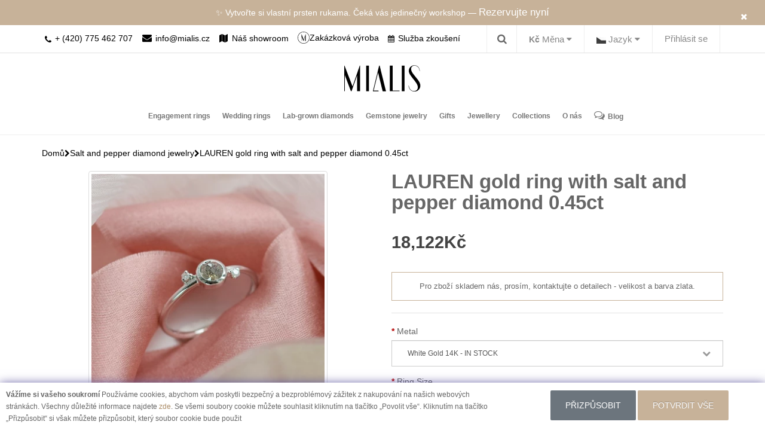

--- FILE ---
content_type: text/css
request_url: https://mialis.cz/catalog/view/theme/custom/stylesheet/customstyle.css
body_size: 19591
content:
.table-bordered, td {
    border: none !important;
}

.article-title h1 {
    color: #000;
}

a {
    color: #ab8c66;
    transition: 0.3s;
}

a:hover {
    opacity: 0.9;
    transition: 0.3s;
    color: #ab8c66;
}

a, a:active, a:visited, a:focus {
    text-decoration: none;
    color: #ab8c66;
}

.promo-form {
    padding: 15px 20px;
    background: #efefef;
    margin-bottom: 20px;
}

.promo-form__error {
    display: none;
    font-size: 10px;
    color: #8f0200;
}

.promo-form__special_error {
    display: none;
    font-size: 12px;
    color: #8f0200;
    margin-top: 10px;
    padding: 5px 5px;
    text-align: center;
    border: 1px solid #8f0200;
}

.promo-form__coupon-name {
    display: none;
    font-size: 15px;
}

.promo-form__coupon-name > span {
    font-weight: bold;
}

.promo-form.has-error .promo-form__error {
    display: block;
}

.promo-form.has-special-error .promo-form__special_error {
    display: block;
}

.promo-form.applied .row {
    display: none;
}

.promo-form.applied .promo-form__coupon-name {
    display: block;
}

.promo-form .btn {
    width: 100%;
}

.product-badge-no-tab {
    padding: 10px 15px;
    margin-bottom: 10px;
    font-size: 14px;
    color: #111;
    transition: 0.3s;
    text-decoration: none;
}

.swiper-slide__caption {
    line-height: 1em;
    font-size: 40px;
    text-transform: uppercase;
    letter-spacing: 1px;
    margin-bottom: 10px;
}

body {
    font-family: "Open Sans", sans-serif !important;
    /*padding-top: 120px;*/
}

li {
    list-style: none;
}

/*.navbar {
    min-height: 70px;
}*/

.navbar-collapse {
    padding: 0 5px;
}

@media (min-width: 768px) {
    .navbar-nav {
        float: none;
        margin: 0 auto;
        display: table;
        table-layout: fixed;
    }
}

.master-wrapper h1 {
    text-transform: capitalize;
}

.product-thumb .caption {
    min-height: 70px;
}

li.dropdown:hover .dropdown-menu {
    display: block;
}

#logo > a {
    display: block;
    margin-top: 10px;
}

.top-header {
    /*position: fixed;*/
    width: 100%;
    z-index: 9990;
    top: 0;
    background-color: #fff !important;
}

.custom-control-label {
    font-size: 14px;
}

.main-header-wrapper {
    /*position: fixed;
    top: 0;
    left: 0;*/
    z-index: 150;
    background: #fff;
    width: 100%;
    border-bottom: 1px solid #eee;
}

.main-header {
    padding: 20px 0;
    overflow: hidden;
}

.header-menu ul li a,
.header-menu ul li a:focus,
.header-menu ul li a:visited {
    background: transparent none !important;
    box-shadow: none;
    border: none;
    color: #777;
    /*text-transform: uppercase;*/
    font-weight: 600;
    padding: 0 15px 0 0;
    line-height: 70px;
}

.menu_block {
    background-color: #f7f7f7 !important;
}

.header-menu ul li a:hover {
    color: #536fff !important;
}

.header-menu ul .active a {
    color: #536fff;
}

.header-menu ul .active {
    color: #536fff;
}

.header__phone-block {
    color: #000;
    padding-top: 10px;
}

.header__phone-block > span:nth-of-type(1) {
    font-size: 15px;
}

.header__phone-block > span:nth-of-type(2) {
    font-size: 20px;
    font-weight: 700;
}

.header__social-block > a > i {
    font-size: 18px;
    color: #999;
    padding-top: 8px;
    transition: 0.3s;
}

.header__social-block {
    margin: 18px 0;
}

.header__social-block > a {
    display: inline-block;
    border: 1px solid #f7f7f7;
    width: 36px;
    height: 36px;
    text-align: center;
    transition: 0.3s;
    margin-left: 7px;
}

.header__facebook-ico:hover i {
    color: #3b5998;
    transition: 0.3s;
}

.header__facebook-ico:hover {
    border-color: #3b5998;
    transition: 0.3s;
}

.header__twitter-ico:hover i {
    color: #1da1f2;
    transition: 0.3s;
}

.header__twitter-ico:hover {
    border-color: #1da1f2;
    transition: 0.3s;
}

.header__vk-ico:hover i {
    color: #45668e;
    transition: 0.3s;
}

.header__vk-ico:hover {
    border-color: #45668e;
    transition: 0.3s;
}

.header__instagram-ico:hover i {
    color: #e1306c;
    transition: 0.3s;
}

.header__instagram-ico:hover {
    border-color: #e1306c;
    transition: 0.3s;
}

.menu_block {
    background-color: #fff !important;
    background-image: none;
    border: none;
}

.menu_block > a {
    color: #000;
}

#menu {
    background-image: none !important;
    background-color: #f7f7f7 !important;
    border: none !important;
    color: #000 !important;
    margin: 35px 0;
}

#menu a {
    color: #777 !important;
    text-shadow: none !important;
    /*text-transform: uppercase;*/
    font-weight: 400;
    font-size: 15px !important;
}

#menu a:hover {
    color: #000 !important;
    background-color: #fff !important;
    border: 2px solid #536fff;
    border-radius: 50px;
    background-image: none !important;
    padding: 8px 13px !important;
}

.main-footer {
    background: #fff;
    margin-top: -6px;
    padding-top: 0 !important;
}

.main-footer__list {
    margin-bottom: 0;
    line-height: 25px;
    padding-bottom: 20px;
    border-bottom: 1px solid #3333;
    text-transform: uppercase;
}

.main-footer__list li {
    display: inline-block;
    margin: 10px 15px;
}

.main-footer__list li a {
    color: #777;
    transition: 0.4s;
    font-weight: 600;
    font-size: 14px;
}

.main-footer__list li a:hover {
    border-bottom: 1px solid #777;
    transition: 0.4s;
}

.product-block {
    position: relative;
    background: #fff;
    border-radius: 2px;
    transition: 0.3s;
}

.product-block:hover {
    border: 1px solid #c7b299;
}

.product-block__caption h4 a {
    color: #000 !important;
}

.product-block__caption h4 {
    margin-bottom: 25px;
}

.product-block__caption .price {
    font-size: 16px;
}

.price {
    font-weight: 700;
}

.product-block:hover .product-block__caption h4 a {
    color: #536fff !important;
}

.main-footer__banner {
    background-image: url(/catalog/view/theme/custom/image/bg-footer.png);
    background-position: center center;
    background-size: cover;
    background-repeat: no-repeat;
    padding: 30px 0;
}

.main-footer__bottom-part {
    padding: 30px 15px;
}

.main-footer__banner-social {
    margin: 15px 0;
}

.main-footer__banner-social a i {
    font-size: 20px;
    padding: 5px 10px;
    color: #fff;
}

.main-footer__banner-copyright {
    color: #fff;
    font-size: 15px;
}

.menu-block-wrapper {
    background-color: #f7f7f7;
}

.home-wrapper,
.menu_block {
    background-color: #f5f5f5 !important;
}

.swiper-viewport:hover .swiper-button-next {
    right: 100px;
    display: block !important;
}

.swiper-viewport:hover .swiper-button-prev {
    left: 100px;
    display: block !important;
}

.swiper-button-next {
    right: 100px;
}

.swiper-button-prev {
    left: 100px;
}

.swiper-pager {
    width: 100% !important;
    position: absolute !important;
    top: 50% !important;
    line-height: 45px !important;
}

.swiper-viewport {
    border: none !important;
    box-shadow: none !important;
}

.swiper-viewport img {
    max-width: 100% !important;
}

.swiper-slide__content {
    position: absolute;
    left: 50%;
    top: 50%;
    color: #222;
    transform: translate(-50%, -50%);
    z-index: 3;
}

.swiper-slide__description {
    font-size: 18px;
    margin-bottom: 10px;
}

.swiper-slide__description span {
    font-size: 17px;
    text-transform: capitalize;
    display: block;
    margin-top: -10px;
}

.swiper-slide__btn {
    display: inline-block;
    margin-bottom: 15px;
    padding: 15px 30px;
    border-radius: 2px;
    border: 1px solid #c7b299;
    background-color: #c7b299;
    font-size: 15px;
    line-height: 1.1em;
    color: #fff;
    transition: all 0.3s;
}

.swiper-slide__btn:focus,
.swiper-slide__btn:hover {
    color: #fff;
    background-color: #ab8c66 !important;
}

.custom-slider .swiper-pagination {
    bottom: 50px;
}

.custom-slider .swiper-pagination-bullet {
    width: 7px;
    height: 7px;
    background: #fff;
    margin: 0 8px;
}

.custom-slider .swiper-pagination-bullet:hover {
    background: #c7b299;
}

.custom-slider .swiper-pagination-bullet-active {
    width: 13px;
    height: 13px;
    background: #c7b299;
    margin-bottom: -3px;
}

.custom-slider .swiper-pagination-bullet-active:hover {
    background: #c7b299;
}

.custom-slider .swiper-button-prev {
    left: 50px !important;
}

.custom-slider .swiper-wrapper {
    margin-bottom: -15px;
}

.custom-slider .swiper-button-next {
    right: 50px !important;
}

.custom-slider .swiper-button-next,
.custom-slider .swiper-button-prev {
    text-shadow: none;
}

.custom-slider .swiper-button-next:before,
.custom-slider .swiper-button-prev:before {
    color: #c7b299;
}

.custom-slider .swiper-slide__link {
    position: absolute;
    left: 0;
    right: 0;
    top: 0;
    bottom: 0;
    z-index: 2;
}

.btn {
    background: #c7b299;
    border-radius: 2px;
    color: #fff;
    border: none;
    box-shadow: none;
    text-transform: uppercase;
    padding: 15px 25px;
    font-size: 16px;
    transition: 0.3s;
}

.btn-primary:hover,
.btn-primary:active,
.btn-primary:focus {
    background-color: #ab8c66 !important;
    color: #fff !important;
    transition: 0.3s;
}


.btn-ghost-primary{
    background-color: #fff;
    border: 1px solid #c7b299;
    color: #c7b299;
    max-width: 300px;
    height: 40px;
    line-height: 40px;
    padding: 0 30px;
    margin: 0 auto 0 auto;
}

.btn-ghost-primary:hover {
    background-color: #c7b299;
    color: #fff
}

.btn-secondary {
    background-color: #6c757d !important;
}

.btn-secondary:hover {
    background-color: #949ea8 !important;
    color: #fff !important;
}

.section {
    margin-bottom: 130px;
}

.section img {
    max-width: 100%;
}

.section h3 {
    margin: 0 auto 60px;
    text-transform: uppercase;
    text-align: center;
}

.section h4 {
    margin: 0 auto 20px;
    text-transform: uppercase;
    font-size: 17px;
}

.section h5 {
    margin: 0 auto 10px;
    text-transform: uppercase;
    font-size: 15px;
}

#product {
    margin-bottom: 25px;
    overflow: hidden;
}

#product-category {
    background: #f5f5f5;
    padding: 0 !important;
}

.product {
    position: relative;
    margin-bottom: 30px;
    color: #222;
    float: left;
    width: 33.3%;
    padding: 0 15px;
}

.product-block-wrapper {
    padding: 0 10px;
}

.product__content {
    position: relative;
    padding: 20px;
    background: #fff;
    border-radius: 2px;
    transition: 0.4s;
}

.product__content .product__price {
    text-align: center;
    color: #222;
    font-size: 20px;
    letter-spacing: 1px;
}

.product__content .product__price .product-price-old {
    display: inline-block;
    margin: 0;
    font-size: 14px;
}

.product__content h4 {
    font-weight: 700;
    margin: 0 0 15px 0;
    text-align: center;
}

.product__content h4 a {
    min-height: 48px;
    display: block;
    color: #333;
    font-weight: 400;
    font-size: 400;
}

.product__content img {
    /*max-width: 150px;*/
    display: block;
    margin: 0 auto;
}

.product__price {
    font-size: 16px;
}

.product__btn {
    display: block;
    width: 100%;
    background-color: #fff;
    border: 1px solid #c7b299;
    border-radius: 2px;
    padding: 0;
    height: 40px;
    text-transform: uppercase;
    color: #222222;
    line-height: 40px;
    font-style: 18px;
    outline: 0;
}

.product__content:hover .product__btn {
    background-color: #c7b299;
    color: #fff;
    transition: 0.3s;
}

.custom-slider .slick-next:before,
.custom-slider .slick-prev:before {
    content: "\f078";
    font-family: FontAwesome;
    display: block;
    color: #999;
    height: 20px;
    width: 20px;
    position: absolute;
    top: 12px;
    font-size: 14px;
}

#objednavka .legend {
    display: block;
    padding-top: 30px;
    padding-bottom: 20px;
    font-size: 16px;
    color: #333;
    margin-bottom: 20px;
    border-bottom: solid 1px #efefef;
}

#objednavka select {
    height: 45px;
    width: 100%;
    border: 1px solid #ddd;
    font-size: 0.95em;
    padding: 10px 16px;
    background: #fff;
}

#objednavka .input-group .input-group-btn .button {
    display: inline-block;
    margin-bottom: 0;
    text-transform: uppercase;
    text-align: center;
    vertical-align: middle;
    -ms-touch-action: manipulation;
    touch-action: manipulation;
    cursor: pointer;
    background-image: none;
    border: 2px solid transparent;
    white-space: nowrap;
    letter-spacing: 0.03em;
    padding: 8px 30px 6px;
    font-size: 15px;
    line-height: 1.42857;
    border-radius: 0;
    -webkit-user-select: none;
    -moz-user-select: none;
    -ms-user-select: none;
    user-select: none;
    background: #e9e9e9;
    color: #333;
    height: 40px;
    font-size: 13px;
    padding: 10px 30px 7px;
}

#objednavka {
    margin-bottom: 60px;
}

#objednavka .button--default,
#objednavka .detail-znamenia .detail-produkty .sperk-produkt .produkt-tlacidlo {
    color: #fff;
    background: #464646;
    border-color: #464646;
    font-size: 13px;
    padding: 10px 30px 7px;
    text-transform: uppercase;
}

#objednavka .input-group.input-file-group input[type="text"] {
    background: 0 0;
    border: none;
}

#objednavka .button--file input[type="file"] {
    position: absolute;
    top: 0;
    right: 0;
    min-width: 100%;
    min-height: 100%;
    font-size: 100px;
    text-align: right;
    opacity: 0;
    background: red;
    cursor: inherit;
    display: block;
}

#objednavka .input-group .input-group-btn {
    position: relative;
    font-size: 0;
    white-space: nowrap;
    width: 1%;
    vertical-align: middle;
    display: table-cell;
}

#objednavka label {
    font-size: 12px;
    text-transform: uppercase;
    position: relative;
    cursor: pointer;
    vertical-align: middle;
    margin: 0 0 7px;
    display: block;
    line-height: 1.4;
    font-weight: 400 !important;
}

#objednavka input[type="date"],
#objednavka input[type="datetime"],
#objednavka input[type="email"],
#objednavka input[type="number"],
#objednavka input[type="password"],
#objednavka input[type="tel"],
#objednavka input[type="text"],
#objednavka textarea {
    display: block;
    width: 100%;
    border: 1px solid #ddd;
    font-size: 0.95em;
    padding: 10px 16px;
}

.custom-slider .slick-next {
    bottom: -20px;
    left: 0;
    right: 0;
    margin: 0 auto;
    top: auto;
}

.custom-slider .slick-prev {
    top: -15px;
    left: 0;
    right: 0;
    margin: 0 auto;
    transform: rotate(180deg);
}

.product a {
    color: #222;
}

.product-images {
    width: 100%;
    text-align: center;
}

.product-images img:focus {
    outline: none;
}

.product-images a:focus {
    outline: none;
}

.product-images-slider-item {
    margin: 0 10px;
    position: relative;
}


.product-images .easyzoom,
.product-images .easyzoom .thumbnail {
    max-width: 100%;
}

.product-code {
    float: right;
    margin-top: -20px;
    color: #999;
    display: none;
}

.product-price {
    display: block;
    font-size: 2.4em;
    font-weight: 600;
    margin: 10px 0 15px 0;
    color: #444;
}

.sale-badge {
    display: inline-block;
    border-radius: 2px;
    font-size: 25px;
    border: 1px solid #c7b299;
    border-right: 0;
    color: #c7b299;
    height: 40px;
    line-height: 40px;
    padding: 0 5px 0 15px;
    text-align: center;
}

.countdown_sale {
    font-size: 25px;
    text-transform: uppercase;
    letter-spacing: 2px;
    height: 40px;
    line-height: 40px;
    padding: 0 15px;
    text-align: center;
    color: #c7b299;
    border: 1px solid #c7b299;
    border-left: 0;
}

.countdown {
    font-size: 25px;
    text-transform: uppercase;
    letter-spacing: 2px;
    height: 40px;
    line-height: 40px;
    padding: 0 15px;
    text-align: center;
    color: #c7b299;
    border: 1px solid #c7b299;
    border-left: 0;
}

.countdown-promocode {
    font-size: 1.45rem;
}

.countdown-promocode-timer {
    display: flex;
    justify-content: center;
}

.countdown-promocode-item {
    font-size: 2rem;
    margin: 10px;
    padding: 10px;
    color: #FFF;
    background-color: #c7b299;
}

.countdown-promocode-item > span {
    font-size: 12px;
}

.button-cart-add {
    position: relative;
    padding: 15px 50px 15px 25px !important;
    font-size: 13px;
    margin-left: 0 !important;
    margin-right: 20px;
    background-color: #fff;
    border: 1px solid #c7b299;
    color: #c7b299;
    font-weight: bold;
}


.product-button-cart-add {
    width: 100%;
}

.button-cart-add:hover {
    background-color: #c7b299;
    color: #fff
}

.product-price-old {
    display: block;
    text-decoration: line-through;
    color: #888;
    font-size: 1.4em;
    margin: 0 15px 15px 0;
}

.product-options {
    padding-top: 15px;
}

.product-options .control-label {
    text-transform: uppercase;
    color: #999;
}

div.required .control-label:before {
    color: #b50000;
}

.form-control {
    height: 44px;
    padding: 10px 26px;
    border-radius: 0;
    -webkit-appearance: none;
}

.product-options .form-control {
    width: auto;
    min-width: 180px;
    outline: 0;
    position: relative;
    z-index: 2;
    background-color: transparent;
}

.custom-select-wrapper {
    overflow: hidden;
    position: relative;
    float: left;
}

.custom-select-wrapper:after {
    content: "\f078";
    font-family: FontAwesome;
    display: block;
    color: #999;
    height: 20px;
    width: 20px;
    position: absolute;
    right: 15px;
    top: 12px;
    font-size: 14px;
}

.product-quantity-row {
    padding-top: 4px;
    margin-bottom: 10px;
}

.product-quantity-row .control-label {
    text-transform: uppercase;
    color: #999;
    margin-right: 5px;
}

.product-quantity-row .form-control {
    display: inline-block;
    width: 120px;
}


.product-badge {
    padding: 10px 15px;
    margin-bottom: 10px;
    font-size: 14px;
    color: #111;
    transition: 0.3s;
    text-decoration: none;
}

.product-badge:hover {
    cursor: pointer;
    transition: 0.3s;
}

.product-badge_has-icon {
    padding-left: 90px;
    background-repeat: no-repeat;
    background-position: 18px center;
}

.product-badge_has-icon.delivery {
    background-image: url(icons/delivery.png);
}

.product-badge_has-icon.quality {
    background-image: url(icons/quality.png);
}

.product-badge_has-icon.guarantee {
    background-image: url(icons/guarantee.png);
}

.product-badge_has-icon.materials {
    background-image: url(icons/materials.png);
}

.product-badge_has-icon.handmade {
    background-image: url(icons/handmade.png);
}

.product-tab-mobile {
    height: 25px;
    background-size: contain;
    background-position: center center;
}

.product-tab-mobile i {
    font-size: 30px;
}

.product-description {
    margin-bottom: 20px;
}

.product-attributes table {
    width: 100%;
}

.product-attributes td {
    vertical-align: top;
}

.product-attributes td:last-child {
    padding-left: 50px;
    padding-bottom: 5px;
}

.youtube_promo {
    width: 100%;
    min-height: 300px;
}

.product-tabs-wrap {
    font-size: 15px;
    color: #111;
}

.product-tabs-wrap ol {
    padding-left: 14px;
}

.product-tabs-wrap ol > li {
    margin-bottom: 10px;
}

.product-tabs-wrap .nav-tabs {
    margin-bottom: 30px;
}

.product-tabs-wrap .nav-tabs > li > a {
    border: none;
    font-size: 17px;
    text-transform: uppercase;
    color: #333;
    padding: 15px 25px;
}

.product-tabs-wrap .nav > li > a:focus,
.product-tabs-wrap .nav > li > a:hover {
    background: 0 0;
}

.product-tabs-wrap .nav-tabs > li.active > a,
.product-tabs-wrap .nav-tabs > li.active > a:focus,
.product-tabs-wrap .nav-tabs > li.active > a:hover {
    border: none;
}

.product-packaging img {
    max-width: 100%;
}

.product-packaging > img {
    margin-bottom: 20px;
}

.product-packaging ul {
    font-size: 0;
}

.product-packaging li {
    width: 33.33%;
}

.product-packaging li > img {
    cursor: pointer;
}

.section-jeweler img {
    max-width: 100%;
}

.checkout-cart-table td {
    vertical-align: middle !important;
}

.checkout-cart-column__remove {
    width: 30px;
}

.checkout-cart-column__remove button {
    background: 0 0;
    border: none;
}

.checkout-cart-column__image {
    width: 100px;
}

.checkout-cart-column__name a {
    color: #333;
}

.cart-quantity {
    border: 1px solid #ddd;
    border-radius: 13px;
    display: inline-block;
}

.cart-quantity button {
    color: #999;
}

.cart-quantity .fa {
    margin-top: 3px;
}

.cart-quantity button,
.cart-quantity input {
    display: table-cell;
    background: 0 0;
    border: none;
    outline: 0;
    text-align: center;
}

.cart-table-total thead {
    font-size: 18px;
}

.cart-buttons {
    margin-bottom: 40px;
}

.cart-buttons a {
    border: none;
    border-radius: 4px;
    padding: 7px 12px;
    display: inline-block;
    background: #f0f0f0;
    color: #777;
    font-weight: 700;
}

.cart-buttons a.complete {
    background: #ffd600;
    color: #555;
}

#modal-agree .modal-dialog {
    margin-top: 130px;
}

.collapse-menu-button {
    background: #c7b299 !important;
}

#category {
    color: #7f7f7f !important;
}

.navbar-custom {
    background: #fff !important;
    border: none;
    margin-bottom: 0;
    /*padding: 45px 0 0 0;*/
}

.navbar-brand {
    padding: 7px;
}

.navbar-nav {
    margin-top: 5px;
}

.navbar-custom .navbar-nav > li > a {
    padding-top: 10px;
    box-shadow: none;
    border: none;
    color: #777;
    /*text-transform: uppercase;*/
    font-weight: 600;
}

.navbar-custom .navbar-nav > li > a:hover {
    color: #c7b299;
}


.navbar-nav .open .dropdown-toggle {
    background: 0 0 !important;
    color: #c7b299 !important;
    text-decoration: underline;
}

.dropdown-menu li > a:hover,
.dropdown-menu li > button:hover {
    background: #c7b299 !important;
}

.dropdown-subheading {
    padding: 5px 20px !important;
    font-size: 11px;
    font-weight: 800;
    line-height: 1.428571429;
}

a.reset-background:hover {
    background: none !important;
}

.dropdown-menu {
    min-width: 200px;
}

.dropdown-menu.columns-2 {
    min-width: 400px;
}

.dropdown-menu.columns-3 {
    min-width: 700px;
}

.dropdown-menu li a {
    padding: 5px 15px;
    /*text-transform: uppercase;*/
}

.multi-column-dropdown {
    list-style: none;
    margin: 0px;
    padding: 0px;
}

.multi-column-dropdown li a {
    display: block;
    clear: both;
    line-height: 1.428571429;
    color: #333;
    white-space: normal;
}

@media (max-width: 767px) {
    .dropdown-menu.multi-column {
        min-width: 240px !important;
        overflow-x: hidden;
    }
}

/* Link behaves like inline text item, not a full-width block */
.header-icon-link{
    display:inline-flex;
    align-items:center;       /* vertically center icon + label */
    gap:.5rem;
    height:45px;              /* force same box height as the header row */
    line-height:45px;         /* align to the row baseline */
    vertical-align:middle;    /* align with siblings */
    padding-bottom: 5px;
}

/* reserve space for the icon */
.header-icon-20{
    width:20px;
    height:20px;
    flex:0 0 20px;
    display:inline-flex;
    align-items:center;
    justify-content:center;
}
.header-icon-20 img{
    display:block;
    width:100%;
    height:100%;
    object-fit:contain;
}

.mobile-try-on-link {
    position: absolute;
    left: 30%; top: 0;
}
.phone-mail {
    color: #000;
    text-align: left;
    line-height: 45px;
}

.phone-mail a i {
    padding-right: 3px;
}

.phone-mail a span img {
    height: 20px;
}

.phone-mail a {
    color: #000;
    transition: 0.4s;
    margin-right: 12px;
}

.phone-mail a:hover {
    text-decoration: underline;
    transition: 0.4s;
}

.phone-mail span a:focus {
    text-decoration: none;
    border: none;
    box-shadow: none;
}

.phone-mail span:nth-of-type(1) {
    font-size: 14px;
}

.phone-mail a:nth-of-type(1) i {
    font-size: 14px;
    position: relative;
    padding-left: 0;
    top: 2px;
}

.phone-mail span:nth-of-type(2) {
    font-size: 14px;
}

.phone-mail span:nth-of-type(3) {
    font-size: 14px;
}

.phone-mail a:nth-of-type(2) i {
    font-size: 16px;
    position: relative;
}

.breadcrumb {
    display: none;
}

.cart-block-wrapper {
    position: fixed;
    bottom: 0;
    left: 0;
    right: 0;
    z-index: 9999;
    display: none;
}

.cart-block-wrapper_visible {
    display: block;
}

.cart-block {
    position: fixed;
    bottom: 0;
    width: 100%;
    background: #efefef;
    color: #333;
    padding: 10px 0;
    z-index: 2000;
}

.cart-block-wrapper .container {
    position: relative;
}

.cart-block__logo {
    width: 48px;
    display: inline-block;
    vertical-align: top;
    margin: 0 20px;
}

.cart-block__total {
    display: inline-block;
    min-width: 110px;
    line-height: 48px;
    font-size: 15px;
}

.cart-block__count {
    margin-right: 20px;
    font-size: 15px;
}

.cart-block .checkout-btn {
    position: relative;
    background: #c7b299;
    color: #fff;
    border: none;
    box-shadow: none;
    text-transform: uppercase;
    padding: 14px 63px 14px 15px;
    font-size: 15px;
    display: inline-block;
    border-radius: 4px;
    width: 260px;
    max-width: 100%;
    text-align: center;
}

.cart-block .checkout-btn:focus {
    text-decoration: none;
}

#anchor-menu a:focus {
    text-decoration: none;
}

#anchor-menu {
    display: flex;
    justify-content: space-between;
    align-items: center;
    border-radius: 24px;
    flex-wrap: wrap;
    gap: 24px;
}

/* Feature item styling */
.feature-item {
    display: flex;
    flex-direction: column;
    align-items: center;
    gap: 12px;
    flex: 1 1 30%;
    min-width: 150px;
    text-align: center;
}

.feature-item img {
    width: 24px;
    height: 24px;
    object-fit: contain;
}

.feature-item span {
    font-size: 12px;
    color: #000;
}

.options-row {
    margin-bottom: 24px;
}

/* ---- Scrollable behavior for mobile ---- */
@media (max-width: 768px) {
    #anchor-menu {
        flex-wrap: nowrap;             /* no wrapping */
        overflow-x: auto;              /* horizontal scroll */
        -webkit-overflow-scrolling: touch;
        gap: 16px;
        padding: 12px 8px;
        scroll-snap-type: x mandatory; /* smooth snap scroll */
    }

    .feature-item {
        flex: 0 0 auto;                /* items won't shrink */
        scroll-snap-align: center;
        min-width: 120px;              /* smaller min-width for mobile */
    }

    #anchor-menu::-webkit-scrollbar {
        display: none;                 /* hide scrollbar */
    }
}


/* Panel container */
.panel-group .panel {
    border: none;
    border-radius: 12px;
    box-shadow: 0 2px 6px rgba(0, 0, 0, 0.06);
    margin-bottom: 16px;
    overflow: hidden;
    background: #fff;
}

/* Panel heading */
.panel-heading {
    padding: 0;                 /* remove gap */
    border-bottom: 1px solid #eee;
    background: transparent;    /* let <a> handle background */
    cursor: pointer;
}

/* Make entire heading clickable */
.panel-title a {
    display: flex;
    justify-content: space-between;
    align-items: center;
    width: 100%;
    padding: 14px 18px;
    background: #fbfbfb;
    font-size: 15px;
    font-weight: 600;
    color: #333;
    text-decoration: none;
    border-radius: 12px 12px 0 0; /* rounded top corners */
    transition: background 0.3s ease, color 0.3s ease;
}

.panel-desc {
    margin: 0 !important;
}
/* Hover effect */
.panel-title a:hover {
    background: #f5f5f5;
    color: #000;
    text-decoration: none;

}

/* Panel body */
.panel-body {
    padding: 20px;
    font-size: 14px;
    color: #555;
    line-height: 1.6;
    background: #fff;
    border-top: 1px solid #eee;
}

/* Accordion arrow */
.accordion-arrow:after {
    content: '\25BC'; /* ▼ */
    font-size: 0.9rem;
    color: #888;
    transition: transform 0.3s ease, color 0.3s ease;
}

.panel-title > a.collapsed .accordion-arrow:after {
    transform: rotate(0deg);
    color: #aaa;
}

.panel-title > a:not(.collapsed) .accordion-arrow:after {
    transform: rotate(180deg);
    color: #333;
}

/* Attributes table styling */
.product-attributes table {
    width: 100%;
    border-collapse: collapse;
}

.product-attributes td {
    padding: 8px 6px;
    border-bottom: 1px solid #f0f0f0;
    font-size: 13px;
    color: #444;
}

.product-attributes h5 {
    font-size: 14px;
    font-weight: 600;
    margin: 16px 0 10px;
    color: #333;
}


.modular-video {
    display: inline-block;
    max-height: 500px;   /* limit vertical size */
    width: 100%;         /* responsive width */
    max-width: 100%;     /* don’t overflow container */
    overflow: hidden;
}

.modular-video video {
    width: 100%;
    height: auto;        /* keep natural aspect ratio */
    max-height: 500px;   /* enforce height limit */
    display: block;
    margin: 0 auto;      /* center if smaller than container */
}


/*#collapseModular{*/
/*    max-height: 50vh !important;*/
/*}*/

.cart-block .checkout-btn > i {
    background: #ab8c66;
    position: absolute;
    right: 0;
    top: 0;
    bottom: 0;
    width: 48px;
    text-align: center;
    vertical-align: bottom;
    line-height: 48px;
    font-size: 19px;
    border-radius: 0 4px 4px 0;
}

.cart-block-product {
    position: absolute;
    display: none;
    right: 0;
    bottom: 68px;
    width: 290px;
    background: #fff;
    z-index: 9999;
}

.product__header {
    margin-top: 0 !important;
}

.heading-title {
    margin: 0 0 25px 0;
    font-weight: 600;
    line-height: 35px;
}

.cart-block-product__header {
    background: #efefef;
    padding: 10px;
    font-size: 15px;
    text-transform: uppercase;
    text-align: center;
}

.cart-block-product__body {
    padding: 15px;
}

.cart-block-product__image {
    text-align: center;
}

.product__image {
    margin-bottom: 20px;
}

.cart-block-product__image img {
    max-width: 100%;
    max-height: 150px;
}

.cart-block-product__option .value {
    margin-left: 5px;
    font-weight: 700;
}

.cart-block-product__continue {
    display: block;
    border-radius: 4px;
    text-transform: uppercase;
    color: #fff;
    border: none;
    width: 100%;
    background: #222;
    text-align: center;
    font-size: 15px;
    padding: 14px 15px;
    margin-top: 10px;
}

#cart-payment_code {
    display: none;
}

.cart-hidden-block {
    display: none;
}

.checkout-section-header {
    border-bottom: 1px solid #dedede;
    padding-bottom: 10px;
    text-transform: uppercase;
    color: #333;
    font-size: 18px;
    margin: 25px 0 20px;
}

.checkout-section-header > i {
    font-size: 24px;
    margin-right: 10px;
}

@media screen and (max-width: 1200px) {
    .custom-banner-section__right-part,
    .custom-banner-section__left-part {
        float: none !important;
        width: 100%;
    }

    .custom-banner-section__left-part a {
        margin-bottom: 20px !important;
    }

    .custom-banner-section__right-part a {
        margin-right: 20px !important;
        margin-bottom: 20px !important;
    }

    .custom-banner-section__right-part a,
    .custom-banner-section__left-part a {
        display: inline-block !important;
        float: none !important;
    }

    .social-ico {
        display: none !important;
    }

    .swiper-slide__content {
        width: 750px;
    }

    .swiper-slide__caption {
        font-size: 35px;
        letter-spacing: 5px;
    }

    .swiper-slide__description {
        margin-bottom: 15px;
        font-size: 20px;
        letter-spacing: 13px;
    }

    .swiper-slide__description span {
        font-size: 14px;
        margin-top: -5px;
    }

    .custom-slider .swiper-pagination {
        bottom: 10px;
    }
}

@media screen and (min-width: 998px) {
    .product-images {
        display: block;
    }

    .product-images li img {
        width: 100px !important;
        height: 100px !important;
    }
}

@media screen and (max-width: 998px) {
    .swiper-slide__content {
        width: 750px;
    }


    .product-images li img {
        width: 100px !important;
        height: 100px !important;
        display: inline-block !important;
    }

    .slick-slide {
        text-align: center;
    }

    .product-images {
        margin-bottom: 20px;
    }


    .product-images ul {
        width: 100%;
        text-align: center;
        margin-top: 25px;
    }

    .product-images ul li {
        margin: 0 auto;
    }

    .header__social-block {
        margin-right: -50px;
    }

    .product {
        width: 50%;
    }

    .product__btn {
        display: block;
    }
}

.swiper-slide__content.desktop-content-align-left {
    text-align: left;
}

.swiper-slide__content.desktop-content-align-right {
    text-align: right;
}

.swiper-slide__content.title-hidden {
    display: none;
}
@media screen and (max-width: 768px) {
    .swiper-slide__content.mobile-font-color-white {
        color: #fff;
    }

    .swiper-slide__content.mobile-content-align-left {
        text-align: left;
    }

    .swiper-slide__content.mobile-content-align-right {
        text-align: right;
    }

    .custom-banner-section,
    .category-slider-wrapper {
        margin-bottom: 35px !important;
    }

    .category-slider-header p {
        padding: 0 5% !important;
        font-size: 13px !important;
    }

    .custom-banner-section__right-part a {
        margin-right: 0 !important;
    }

    .article-wrapper {
        margin-bottom: 30px;
    }

    .modal-slider-item.slick-current.slick-active {
        min-width: 300px;
    }


    .product-images .easyzoom .thumbnail {
        height: auto !important;
        min-height: 215px !important;
    }

    .slick-vertical .slick-prev::before {
        left: 12px !important;
    }

    .slick-vertical .slick-next::before {
        left: 12px !important;
    }

    .category-banner {
        max-height: 220px !important;
        overflow: hidden;
    }

    #button-search {
        float: right;
        padding: 0 30px;
    }

    #input-search,
    .categories-search-select {
        margin-bottom: 15px;
    }

    .cart-block-content__price {
        width: 100%;
        text-align: right;
    }

    .phone-mail span:nth-of-type(2) {
        font-size: 12px !important;
    }

    .toggle-search {
        position: relative;
        left: -3px;
    }

    .search-pannel {
        position: absolute !important;
        right: 0;
        top: 0;
        float: right !important;
        clear: right !important;
    }

    .search-input {
        width: 280px !important;
        /*border-left: none !important;*/
        -webkit-box-shadow: -200px 0px 36px 0px rgba(255, 255, 255, 1) !important;
        -moz-box-shadow: -200px 0px 36px 0px rgba(255, 255, 255, 1) !important;
        box-shadow: -200px 0px 36px 0px rgba(255, 255, 255, 1) !important;
    }

    .search-bar {
        width: 335px !important;
        left: -333px !important;
    }

    .toggle-search:hover {
        background-color: #fff !important;
    }

    .search-input .promo-form #coupon {
        margin-bottom: 25px;
    }

    .main-footer__list {
        width: 100% !important;
    }

    .custom-select-wrapper {
        float: left !important;
    }

    #product {
        margin-top: 10px;
    }

    .custom-control-select {
        float: right !important;
    }

    .custom-control-select:after {
        left: 155px;
    }

    .custom-counter-wrapper {
        position: relative;
        float: left !important;
    }

    .quantity-label {
        float: left;
    }

    .product-options {
        padding-top: 0;
        width: 75%;
        margin-left: 12.5%;
    }

    .product-counter-input {
        top: -2px;
        width: 75%;
        left: 12.5%;
        max-width: 100%;
    }

    .product-description {
        padding-top: 15px;
    }

    .master-text-part {
        padding: 0 !important;
    }

    .master-text-part h4 {
        letter-spacing: 2px !important;
    }

    .cz-link {
        margin-top: 20px;
    }

    .swiper-slide__btn {
        display: inline-block;
        padding: 10px 20px;
        border-radius: 2px;
        border: 1px solid #c7b299;
        background-color: #c7b299;
        font-size: 12px;
        line-height: 1.1em;
        color: #fff;
        transition: all 0.3s;
        margin-top: 5px;
    }

    .swiper-button-next,
    .swiper-button-prev {
        display: none !important;
    }

    .swiper-viewport:hover .swiper-button-next,
    .swiper-viewport:hover .swiper-button-prev {
        display: none !important;
    }

    .swiper-slide__content {
        left: 50%;
        width: 75%;
    }

    .swiper-slide__caption {
        font-size: 16px;
        letter-spacing: 1px;
        margin-bottom: 5px;
    }

    .swiper-slide__description {
        line-height: 8px;
        font-size: 10px;
        letter-spacing: 0;
        margin-bottom: 5px;
    }

    .swiper-slide__description span {
        font-size: 11px;
        margin-top: 5px;
        letter-spacing: initial;
    }

    .custom-slider .swiper-pagination {
        display: none;
    }

    .product-tabs-wrap .nav-tabs > li {
        display: inline-block !important;
        width: 33.3333% !important;
        text-align: center !important;
        vertical-align: top !important;
    }

    .product-tabs-wrap .nav-tabs > li .fa {
        font-size: 30px;
    }

    .product-tabs-wrap .nav-tabs {
        font-size: 0 !important;
    }

    .button-cart-add {
        padding: 15px 15px !important;
        font-size: 13px;
        margin-left: 0 !important;
    }

    .product__header {
        font-size: 24px;
        font-weight: 600;
        margin-bottom: 30px;
    }

    .product-images ul {
        text-align: left;
    }

    .prod-price {
        width: 100% !important;
        padding: 5px 0 5px 5px;
    }

    .prod-price .button-cart-add {
        width: 40%;
    }

    .product-images ul {
        margin: 0;
    }

    .phone-mail {
        line-height: 24px;
        margin-right: 0;
    }

    .phone-mail a span {
        display: inline-block;
    }

    .phone-mail span {
        font-size: 13px;
    }

    .checkout-tabs i {
        display: none;
    }

    .logo {
        width: 100px;
        float: left;
        margin: 15px;
    }

    .navbar-toggle {
        margin-right: 0;
    }

    .navbar-custom {
        padding: 0;
        /*top: 45px;*/
        border-bottom: 1px solid #ddd;
    }

    .main-header-wrapper,
    .navbar-custom,
    body {
        background: 0 0 !important;
        background-color: transparent !important;
    }

    .navbar-header {
        background-color: #fff;
        z-index: 9990;
        padding: 10px;
    }

    .navbar-toggle {
        float: left;
    }

    .navbar-default .navbar-toggle:focus,
    .navbar-default .navbar-toggle:hover {
        background: #fff;
    }

    .navbar-default .navbar-toggle {
        border-color: #fff;
    }

    .navbar-default .navbar-toggle .icon-bar {
        background: #ab8c66;
    }

    .navbar-collapse {
        width: 0;
        background-color: #fff;
        height: 100vh;
    }

    .menu-position-status {
        height: 100vh;
        background-color: #f5f5f5;
        transition: 0s;
        font-size: 15px;
        padding: 30px;
    }

    .overlay {
        position: fixed;
        background: rgba(0, 0, 0, 0.7);
        top: 0;
        bottom: 0;
        left: 0;
        right: 0;
        z-index: 1000;
        display: none;
    }

    .overflow-status {
        overflow: hidden;
    }

    .main-header-wrapper {
        z-index: 9990;
    }

    /*.collapse {*/
    /*    height: 100vh;*/
    /*    transition: 0s;*/
    /*}*/

    /*.collapse.in {*/
    /*    height: 100vh;*/
    /*    transition: 0s;*/
    /*}*/

    .collapsing {
        height: 100vh;
        background-color: #f5f5f5;
        /*//transition: 0s;*/
    }

    .header__social-block {
        margin-right: 0;
    }

    .product-block__button-group {
        display: block;
    }

    .menu-block-wrapper {
        display: none;
    }

    .location-link {
        display: none;
    }

    .navbar-nav {
        margin-left: 0;
    }

    /*body {
        padding-top: 116px;
    }*/
    .checkout-tabs > li > a {
        height: 45px !important;
        line-height: 45px !important;
    }

    .checkout-tabs > li > a span {
        font-size: 13px !important;
    }

    #common-home {
        padding-top: 20px;
    }

    .navbar-default .navbar-collapse {
        border: none;
    }

    .navbar-custom .navbar-nav > li > a {
        border-bottom: 1px solid #f7f7f7;
    }

    .navbar-nav .phone {
        display: block;
        padding: 15px;
        line-height: 25px;
    }

    .product-tabs-wrap .nav-tabs > li {
        display: table-cell;
        float: none;
        white-space: nowrap;
    }

    .product {
        width: 100%;
    }

    #top,
    .navbar-custom {
        position: relative;
        z-index: 1001;
    }

    .navbar-collapse {
        position: absolute;
        height: 100vh !important;
        width: 65%;
        margin-left: -90% !important;
        display: block;
        transition: 0.4s;
        overflow-x: hidden;
    }

    .navbar-custom .navbar-collapse.collapse.in {
        height: 130vh !important;
        width: 65%;
        background-color: #fff;
        top: 80px;
        padding: 0;
        margin-left: -15px !important;
        transition: 0.4s;
    }

    .collapsing {
        background-color: #fff;
    }

    .navbar-custom .navbar-nav {
        max-height: 65vh;
        overflow-y: scroll;
        float: left !important;
    }

    .navbar-custom .navbar-nav > li > a {
        padding: 5px 15px;
        font-weight: 800;
    }

    .navbar-custom .navbar-nav > li > .dropdown-menu {
        display: block;
        position: static;
        box-shadow: none;
        float: none;
        border: none;
    }

    .navbar-custom .navbar-nav > li > .dropdown-menu a {
        color: #777;

        line-height: 20px;
        padding: 5px 30px;
        font-size: 11px;
        border-bottom: 1px solid #f7f7f7;
    }

    .scroll-blocker {
        overflow: hidden;
    }

    .option-group {
        width: 100% !important;
    }

    .custom-select-wrapper,
    .custom-control-select {
        width: 100%;
    }
}

.cz-link,
.main-footer__list {
    text-align: center;
}

.cz-link a {
    float: none !important;
}

.cz-link img {
    max-height: 150px;
}

.cart-table-total tr {
    display: none;
}

.cart-table-total tr:last-of-type {
    display: block;
    border: none;
    float: right;
    margin: 20px 15px 10px 0;
    font-size: 16px;
}

.cart-table-total tr:last-of-type td {
    border: none;
    border-bottom: 1px solid #7e7e7e;
    padding-bottom: 2px;
}

.checkout-tabs {
    padding: 0;
    margin: 0;
    list-style: none;
    display: table;
    width: 100%;
    table-layout: fixed;
    border-collapse: separate;
}

.checkout-tabs > li {
    display: table-cell;
    width: 1%;
    padding: 0;
    text-transform: uppercase;
    text-align: center;
    position: relative;
}

.checkout-tabs > li > a {
    height: 60px;
    line-height: 60px;
    display: block;
    background: #efefef;
    color: #484848;
    padding: 0;
    text-decoration: none;
}

.checkout-tabs > li > a span {
    font-weight: 600;
    font-size: 15px;
}

.checkout-tabs > li > a i {
    float: left;
    line-height: 60px;
    font-size: 20px;
    color: #dedfe1;
    position: absolute;
    left: 25px;
}

.checkout-tabs > li.active > a {
    color: #fff;
    background: #ab8c66;
}

.checkout-tabs > li.active:before {
    content: "";
    position: absolute;
    width: 35px;
    height: 20px;
    background-image: url(/catalog/view/theme/custom/image/purple-triangle.png);
    bottom: -20px;
    background-repeat: no-repeat;
    left: 45%;
}

.checkout-tab {
    background: #efefef;
    height: 60px;
    line-height: 60px;
    padding: 0;
    text-transform: uppercase;
    text-align: center;
    position: relative;
}

.checkout-tab a {
    display: block;
    color: #484848;
}

.checkout-tab a span {
    font-weight: 600;
    font-size: 15px;
}

.checkout-tab a i {
    float: left;
    line-height: 60px;
    font-size: 20px;
    color: #dedfe1;
    position: absolute;
    left: 25px;
}

.checkout-tab-active {
    background: #536fff;
}

.checkout-tab-active a {
    color: #fff;
}

.checkout-tab-active:before {
    content: "";
    position: absolute;
    width: 35px;
    height: 20px;
    background-image: url(/catalog/view/theme/custom/image/purple-triangle.png);
    bottom: -17px;
    background-repeat: no-repeat;
    left: 45%;
}

.total-cart-wrapper {
    padding: 0;
}

.cart-checkout-button {
    background-color: #536fff;
    text-transform: uppercase;
    display: block;
    color: #fff;
    border-radius: 3px;
    padding: 10px 40px;
    font-weight: 600;
}

.cart-checkout-button:hover {
    color: #fff;
}

.checkout-cart-table__header,
.fa-times {
    color: #b0b0b0;
}

.checkout-input {
    border-radius: 0;
    height: 40px;
    width: 90%;
    margin: 0 auto;
}

#account-address input[type="text"],
#account-address select,
.checkout-last-wrapper input[type="password"],
.checkout-last-wrapper input[type="text"],
.checkout-last-wrapper select {
    border-radius: 0;
    height: 40px;
    box-shadow: none;
}

#account-address input[type="text"]:focus,
#account-address select:focus,
.checkout-last-wrapper input[type="text"]:focus,
.checkout-last-wrapper select:focus {
    border-color: #7f7f7f;
    color: #000;
}

.checkout-input:focus {
    border-color: #7f7f7f;
    color: #000;
}

.checkout-last-wrapper {
    padding-bottom: 60px;
}

.checkout-container {
    padding-bottom: 75px;
}

.checkout-break-border {
    border-right: 1px solid #ccc;
}

.login-form-block {
    min-height: 300px;
    margin: 30px 0;
    padding: 30px 0;
}

.login-buttons {
    width: 90%;
    margin: 0 auto;
    display: block;
    height: 45px;
    line-height: 45px;
    padding: 0;
}

.login-button-guest {
    background-color: #fff;
    border: 1px solid #000;
    color: #000;
    padding: 10px 80px;
    font-size: 15px;
}

.login-button-guest:hover {
    border: 1px solid #fff;
}

.login-or-element {
    font-size: 19px;
    font-weight: 600;
    color: #000;
    padding: 0 0 20px 0;
    display: block;
}

.login-form-block h2 {
    font-weight: 700;
}

.login-form-block p {
    font-size: 15px;
    padding-bottom: 20px;
}

.login-password-settings {
    height: 40px;
    width: 90%;
    margin: auto;
}

.forgotten-password {
    font-size: 14px;
    color: #000;
    font-weight: 700;
    display: block;
}

.remember-password {
    color: #ccc;
    line-height: 14px;
    user-select: none;
    cursor: pointer;
}

.remember-password input {
    width: 14px;
    height: 14px;
    position: relative;
    top: 2px;
    margin-right: 10px;
}

.login-dropdown {
    min-height: 44px;
}

.login-dropdown a {
    position: relative;
    top: 2px;
}

.top-menu-list .btn-link {
    padding: 0 20px;
    display: block;
}

.top-menu-list li a {
    display: block;
    padding: 0 20px;
}

.top-menu-list li {
    padding: 0;
    display: block;
    float: left;
}

.login-dropdown .caret {
    position: relative;
    top: -2px;
}

.top-menu-list {
    margin: 0;
    padding: 0;
}

.top-menu-list li {
    height: 46px;
    line-height: 46px;
    border-right: 1px solid #eee;
    font-size: 15px;
}

.top-menu-list li:nth-of-type(1) {
    border-left: 1px solid #eee;
}

.top-menu-list .btn-link {
    border: none;
}

.top-header {
    padding: 0 !important;
    margin: 0 !important;
}

#top-links {
    padding: 0 !important;
}

.easyzoom.is-loading img {
    cursor: progress;
}

.easyzoom.is-ready img {
    cursor: pointer !important;
}

.easyzoom.is-error img {
    cursor: not-allowed;
}


.btn-number,
.btn-number:active,
.btn-number:focus,
.btn-number:hover {
    background-color: transparent;
    box-shadow: none;
    background-image: none;
    border: none;
    color: #999;
    z-index: 999;
    cursor: pointer;
    outline: 0;
    height: 14px;
}

.custom-counter-wrapper {
    position: relative;
    float: right;
}

.quantity-label {
    float: left;
}

.input-group-btn {
    display: inline-block;
    width: auto !important;
    position: absolute;
    white-space: normal;
    z-index: 3;
}

.input-number {
    float: none !important;
}

.span-minus {
    top: 15px;
    left: 15px;
}

.span-plus {
    top: 15px;
    right: 15px;
}

.btn-plus {
    cursor: pointer;
}

.btn-minus {
    cursor: pointer;
}

.quantity-input {
    border-radius: 50px !important;
    border: 1px solid #ddd !important;
    display: inline-block;
}

.quantity-label {
    float: left;
    line-height: 40px;
    font-size: 14px;
    margin-right: 0 !important;
    min-width: 80px;
}

.easyzoom-flyout {
    text-align: center;
}

.easyzoom-flyout img {
    width: auto !important;
    max-width: none !important;
}

#collapse-shipping-method .radio {
    display: inline-block;
    min-height: 70px;
    width: 100%;
    padding: 20px 0 20px 40px;

}

#collapse-shipping-method .radio:hover {
    background: #efefef;
}

#collapse-shipping-method input[type=radio] {
    transform: scale(1.5);
    -ms-transform: scale(1.5); /* IE 9 */
    -webkit-transform: scale(1.5); /* Chrome, Safari, Opera */
    cursor: pointer;
}

#packeta-change-branch-button {
    color: #ab8c66;
    display: none;
    font-size: 14px;
}

#cart-total-table {
    padding: 20px;
    background: #efefef;
    margin-bottom: 20px;
}

#cart-total-table thead {
    font-size: 20px;
}

#cart-total-table tbody tr:last-child {
    font-weight: 700;
}

#save-order-details {
    width: 100%;
}

#card-data input[type="text"] {
    display: block;
}

.m-b-25 {
    margin-bottom: 25px;
}

.payment-method-code {
    position: relative;
}

.payment-method-code > label {
    padding: 0;
    width: 100%;
    display: block;
}

.payment-method__content {
    padding: 20px 0 20px 60px;
    background-repeat: no-repeat;
    background-position: 97% center;
    background-size: auto 70px;
    min-height: 100px;
    filter: grayscale(100%);
}

.payment-method-code input[type="radio"] {
    position: absolute;
    left: 35px;
    top: 23px;
    margin: 0;
}

.payment-method__title {
    font-size: 14px;
    margin-bottom: 5px;
    color: #333;
}

.payment-method__description {
    color: #666;
}

.payment-method-code > label:hover {
    background: #efefef;
}

.category-banner img {
    max-width: 100%;
}

.btn.btn-sm {
    padding: 8px 14px;
    font-size: 15px;
}

.btn.btn-danger {
    background: #ff342f !important;
}

/* Wrapper spacing */
.checkout-section {
    display: flex;
    flex-direction: column;
    gap: 16px;
    padding-bottom: 24px;
}

/* Reusable card layout */
.checkout-card {
    border: 1px solid #ddd;
    border-radius: 12px;
    padding: 14px;
    background: #fff;
    box-shadow: 0 1px 4px rgba(0, 0, 0, 0.05);
    transition: border 0.2s ease;
}

.checkout-card input[type="radio"] {
    display: inline-block;
    margin-right: 8px;
    transform: scale(1.1);
}

.checkout-card label {
    display: flex;
    align-items: center;
    gap: 12px; /* space between radio and text */
}

.checkout-card__content {
    display: flex;
    flex-direction: column;
    gap: 6px;
    flex-grow: 1;
}

/* Titles, descriptions */
.checkout-card__title {
    font-weight: 600;
    font-size: 16px;
}

.checkout-card__description {
    font-size: 14px;
    color: #444;
}

.checkout-card__terms {
    font-size: 13px;
    color: #777;
}

/* Payment logos */
.checkout-card__header {
    display: flex;
    justify-content: space-between;
    align-items: center;
}

.checkout-card__logos img {
    height: 24px; /* mobile size */
    margin-left: 6px;
    transition: height 0.2s ease;
}


/* Interactive states */
.checkout-card input[type="radio"]:checked + .checkout-card__content,
.checkout-card label:hover .checkout-card__content {
    filter: none;
}

@media (min-width: 768px) {
    .checkout-card__title {
        font-size: 17px;
    }
    .checkout-card__description {
        font-size: 15px;
    }
    .checkout-card__header {
        display: flex;
        justify-content: space-between;
        align-items: center;
    }

    .checkout-card__title {
        display: flex;
        align-items: center; /* ✅ this aligns text inside title block */
    }

    .checkout-card__logos {
        align-items: center;
    }

    .checkout-card__logos img {
        height: 36px;
    }
}

.checkout-comment {
    margin-top: 24px;
}

#account-address {
    padding-bottom: 40px;
}

.home-master-story {
    padding-bottom: 30px;
    border: 1px solid #eaebea;
}

.master-wrapper {
    padding: 40px;
    overflow: hidden;
    margin-bottom: 30px;
    margin-top: 30px;
    position: relative;
}

.master-frame {
    border: 6px solid #eaebea;
    position: absolute;
    width: 90%;
    height: 76%;
    left: 5%;
    bottom: 6%;
    z-index: 3;
}

.master-text-part h1 {
    font-weight: 700;
    color: #111;
    border-bottom: 3px solid #eaebea;
    padding-bottom: 20px;
}

.master-text-part h4 {
    font-weight: 600;
    color: #333;
    border-bottom: 5px solid #eaebea;
    padding-bottom: 20px;
    margin-bottom: 30px;
    font-size: 35px;
    letter-spacing: 5px;
    text-transform: uppercase;
}

.master-wrapper h3 {
    margin: 40px;
    text-transform: uppercase;
}

.master-text-part {
    padding: 60px 90px;
    font-size: 15px;
}

.master-text-part span {
    float: right;
    width: 200px;
}

.nav-tabs li {
    display: inline-block;
    height: 60px;
    font-size: 16px;
    text-align: center;
    line-height: 60px;
    color: #fff;
    text-transform: uppercase;
    position: relative;
    overflow: hidden;
    cursor: pointer;
}

.slider-tabs {
    display: block;
    position: absolute !important;
    bottom: 0;
    left: 0;
    height: 2px !important;
    background: #333;
    transition: all 0.5s;
}

.nav-tabs {
    font-size: 0;
    position: relative;
    padding: 0;
    margin: 40px auto;
    user-select: none;
}

.custom-control-label {
    display: block;
    font-size: 14px;
    min-width: 80px;
}

.product-option-groups {
    margin-top: 20px;
    padding-top: 20px;
    border-top: 1px solid #e2e2e2;
    display: flex;
    flex-wrap: wrap;
    justify-content: space-between;
}

.option-group {
    margin-bottom: 10px;
    width: 260px;
}

.option-group__header {
    text-transform: uppercase;
    font-weight: 700;
}

.option-group_0 {
    width: 100%;
}

.option-group .custom-select-wrapper {
    float: none;
}

.swipe-btn {
    display: flex;
    align-items: center;
    padding-left: 0 !important;
}

.swipe-btn input[type="checkbox"] {
    display: none;
}

.swipe-btn .input-swipe {
    display: inline-block;
    margin-right: 5px;
    position: relative;
    background: #e1e1e1;
    border: 3px solid transparent;
    width: 50px;
    height: 24px;
    border-radius: 12px;
    transition: all 0.3s;
}

.swipe-btn .input-swipe::before {
    content: "";
    position: absolute;
    left: 0;
    top: 0;
    height: 18px;
    width: 18px;
    border-radius: 50%;
    background: #fff;
    transition: all 0.3s;
}

.swipe-btn input[type="checkbox"]:checked + .input-swipe {
    background: #536fff;
}

.swipe-btn input[type="checkbox"]:checked + .input-swipe::before {
    left: 26px;
}

.login-header {
    text-transform: uppercase;
    font-size: 18px;
    padding-top: 15px;
}

.login-header h2 {
    font-size: 1em;
}

.login-header i {
    font-size: 1.2em;
    margin-right: 5px;
}

.login-header a {
    text-decoration: underline;
}

.contacts-block {
    position: absolute;
    width: 300px;
    padding: 25px;
    background: rgba(255, 255, 255, 0.9);
    box-shadow: rgba(0, 0, 0, 0.4) 0 0 16px;
    top: 80px;
    font-size: 14px;
}

.contacts-block img {
    max-width: 100%;
    margin-bottom: 30px;
}

.contact-header {
    color: #999;
    margin-bottom: 3px;
    text-transform: uppercase;
}

.contact-value {
    color: #111;
}

.contact-value_up {
    text-transform: uppercase;
}

.contact-value_lg {
    font-size: 1.5em;
}

.mobile-hovered-dropdown .dropdown-menu {
    display: block;
    z-index: 9999;
}


.brown-sale-badge {
    display: block;
    position: absolute;
    top: 15px;
    right: 15px;
    height: 40px;
    line-height: 43px;
    font-size: 17px;
    font-weight: bold;
    text-transform: uppercase;
    padding: 0 20px;
    background-color: #c7b299;
    color: #fff;
    z-index: 2;
}

.product-block .brown-sale-badge {
    display: inline-table;
    top: 65px;
    right: 20px;
    height: 25px;
    line-height: 25px;
    font-size: 14px;
}

.preview-container {
    position: relative;
    margin-bottom: 20px;
}

.preview-container img {
    margin: 0 auto;
    height: 400px;
    width: 400px;
}

.top-menu-list .dropdown-menu li {
    width: 100%;
}

@media screen and (min-width: 769px) {
    .swiper-slide__content.font-color-white {
        color: #fff;
    }

    .swiper-slide__content.content-align-left {
        text-align: left;
    }

    .swiper-slide__content.content-align-right {
        text-align: right;
    }

    .cart-block-product {
        right: 202px;
    }

    .mobile-links-wrapper {
        display: none;
    }

    .logo {
        padding: 10px 0;
    }

    .large-logo-container {
        padding-top: 10px;
    }

    .navbar-nav {
        margin-top: 0;
    }

    .navbar-custom .navbar-nav > li > a {
        padding: 20px 10px;
    }

    .navbar-custom .navbar-nav > li:last-child > a {
        padding-right: 0;
    }
}

.payment-img-wrapper {
    text-align: center;
}

.payment-img-wrapper img {
    height: 50px;
    margin: 60px auto 0 auto;
}

.mobile-item {
    display: inline-block;
    padding: 10px 20px;
}

.mobile-item a {
    color: #777;
    font-weight: 600;
    line-height: 20px;
    font-size: 11px;
    color: #000;
}

.mobile-item__image img {
    height: 25px;
    position: relative;
    top: -2px;
    padding-right: 5px;
}

.mobile-item__image i {
    font-size: 25px;
    color: #000;
    position: relative;
    top: 2px;
    padding-right: 5px;
}

.mobile-blog-link a {
    color: #333333;
    font-weight: 600;
    line-height: 46px;
    text-transform: uppercase;
    font-size: 13px;
}

.mobile-blog-link a span:first-child img {
    height: 30px;
}

.mobile-blog-link a i {
    padding-right: 5px;
}

.desktop-links {
    display: inline-block;
}

.desktop-links a {
    color: #000;
    line-height: 45px;
    font-weight: 400;
    font-size: 14px;
    margin: 0 15px 0 5px;
}

.desktop-links a:hover {
    text-decoration: underline;
}

.desktop-links a span:first-child img {
    height: 20px;
}

.padding-reset {
    padding: 0;
}

.product_new_modal {
    position: relative;
}

.modal-overlay {
    display: none;
    position: absolute;
    height: 100%;
    width: 100%;
    top: 0;
    left: 0;
    background-color: rgba(255, 255, 255, 0.77);
}

.product_new_modal .custom-input-wrapper {
    margin: 0 0 20px 0;
}

.product_new_modal .custom-input-wrapper input {
    width: 100%;
    height: 44px;
    padding: 10px 26px;
    border-radius: 0;
    color: #555;
    background-color: #fff;
    background-image: none;
    border: 1px solid #ccc;

    display: block;
}

.product_new_modal .custom-form-checkbox-wrapper #checkbox {
    height: 20px;
    width: 20px;
    margin-right: 5px;
    position: relative;
    top: 4px;
}

.new-product__modal-header {
    font-weight: 600;
    font-size: 30px;
}

.new_product_close {
    position: absolute;
    top: 25px;
    right: 15px;
}

.button-product-mitting {
    height: 48px;
    font-size: 13px;
    width: 90%;
    background-color: #fff;
    border: 1px solid #888;
    color: #000;
    padding-left: 20px;
}

.button-product-mitting-wrapper{
    text-align: right;
}

.button-product-mitting:hover {
    background-color: #888;
    color: #fff
}

.form-block__left-side,
.form-block__right-side {
    width: calc(50% - 10px);
}

.form-block__left-side {
    margin-right: 10px;
}

.form-block__right-side {
    margin-left: 10px;
}

.form-block__right-side textarea {
    height: 172px;
    width: 100%;
    border: 1px solid #ccc;
    padding: 10px 26px;
    resize: none;
}

.desk-blog-link a i {
    font-size: 18px;
    padding-right: 5px;
}

@media screen and (max-width: 768px) {
    .sale-badge {
        font-size: 18px;
    }

    .countdown {
        font-size: 18px;
    }

    .navbar {
        min-height: 81px;
    }

    .cart-block-product {
        bottom: 116px;
    }

    .navbar-toggle {
        margin: 11px 0;
    }

    .logo-link {
        display: block;
        overflow: hidden;
        float: left;
        margin: 14px 0;
    }

    .phone-mail {
        float: right;
    }

    .phone-mail a {
        display: block;
        margin-right: 20px;
    }

    .phone-mail a:first-child {
        margin-bottom: 5px;
    }

    #top .container {
        padding: 0;
    }

    #top-links {
        width: 100%;
        border-top: 1px solid #e2e2e2;
    }

    .mobile-blog-link {
        padding: 0 20px;
    }

    .top-menu-list li {
        float: left;
    }

    .top-menu-list li:last-child {
        float: right;
        border-right: 0;
        margin-right: 10px;
    }

    .second-mobile-header-part {
        position: relative;
        z-index: 1002;
        min-height: 80px;
    }

    .mobile-blog-link a {
        display: block;
        float: left;
    }

    .mobile-blog-link a span {
        display: inline-block;
    }

    #top,
    .navbar-custom {
        z-index: 1003;
    }

    .navbar-header {
        position: absolute;
        width: 100%;
    }

    .navbar-header {
        z-index: 1 !important;
    }

    .about-hero-banner__header-group h1 {
        font-size: 50px !important;
    }

    .about-unique-block__description {
        padding: 0 20px;
    }

    .product_new_modal .custom-input-wrapper input {
        width: 100%;
    }

    .form-block__left-side,
    .form-block__right-side {
        width: 100%;
        margin: 0;
    }
}

.category-support-text {
    padding: 50px 0;
}

.category-support-text p {
    line-height: 20px;
}


.form-success-wrapper {
    padding: 15px;
}

.form-success-wrapper .form-header {
    font-size: 17px;
    color: #008322;
}

.form-error {
    color: #bd1111;
    position: absolute;
}

.form-loader {
    display: none;
    width: 75px;
    height: 75px;
    margin: 20px auto;
    background: transparent;
    border-top: 4px solid #536fff;
    border-right: 4px solid transparent;
    border-radius: 50%;
    -webkit-animation: 1s spin linear infinite;
    animation: 1s spin linear infinite;
}

.modal-overlay {
    display: none;
    position: absolute;
    width: 100%;
    height: 100%;
    top: 0;
    left: 0;
    background-color: rgba(255, 255, 255, 0.81);
}

/*-webkit- @keyframes spin {
    -webkit-from {
        -webkit-transform: rotate(0deg);
        -ms-transform: rotate(0deg);
        transform: rotate(0deg);
    }
    -webkit-to {
        -webkit-transform: rotate(360deg);
        -ms-transform: rotate(360deg);
        transform: rotate(360deg);
    }
}*/

@-webkit-keyframes spin {
    from {
        -webkit-transform: rotate(0deg);
        transform: rotate(0deg);
    }
    to {
        -webkit-transform: rotate(360deg);
        transform: rotate(360deg);
    }
}

@keyframes spin {
    from {
        -webkit-transform: rotate(0deg);
        transform: rotate(0deg);
    }
    to {
        -webkit-transform: rotate(360deg);
        transform: rotate(360deg);
    }
}

.modal-form-description {
    margin: 20px;
    text-align: center;
}

.modal-form-description a {
    text-decoration: none;
}

.about-hero-banner {
    position: relative;
    background: center center no-repeat;
    background-size: cover;
    padding: 65px 0;
}

.about-hero-banner::before {
    content: "";
    position: absolute;
    top: 0;
    left: 0;
    width: 100%;
    height: 100%;
    background-color: rgba(0, 0, 0, 0.15);
    z-index: 1;
}


.about-hero-banner__header-group {
    color: #ffffff;
}

.about-hero-banner__header-group h1 {
    font-size: 50px;
    color: #ffffff;
    font-weight: 600;
}

.about-hero-banner__header-group p {
    text-align: left;
    max-width: 440px;
    font-size: 22px;
    line-height: 32px;
}

.about-unique-block {
    padding: 50px 0;
}

.about-unique-block-card {
    padding: 0 0 30px 0;
}

.about-header {
    text-transform: uppercase;
    color: #c7b299;
    font-weight: 700;
    font-size: 40px;
    margin-bottom: 30px;
}

.about-unique-block__description {
    margin: 0 auto;
    max-width: 770px;
    font-size: 18px;
    line-height: 28px;
    text-align: justify;
    color: #000000;
}

.about-unique-block-card .about-header {
    font-size: 21px;
    font-weight: 400;
}

.item {
    background: center center no-repeat;
    background-size: cover;
    margin-bottom: 30px;
    border-radius: 10px;
    background-color: rgba(0, 0, 0, 0.03);
}

.about-bg-image .item {
    height: 270px;
    position: relative;
}

.about-bg-image .item .item__text {
    height: 100%;
    position: relative;
}

.col-md-3.about-bg-image .item .item__text h4 {
    position: absolute;
    width: 80%;
    top: 10%;
    left: 10%;
    font-weight: 600;
    font-size: 24px;
    line-height: 29px;
    text-align: left;
}

.col-md-3.about-bg-image .item .item__text p {
    position: absolute;
    width: 80%;
    bottom: 10%;
    left: 10%;
    font-size: 18px;
    line-height: 23px;
    text-align: left;
}

.col-md-4.about-bg-image .item .item__text {
    width: 80%;
    position: absolute;
    top: 10%;
    left: 10%;
}

.col-md-4.about-bg-image .item .item__text h4 {
    font-size: 24px;
    line-height: 29px;
    font-weight: 600;
    margin-bottom: 20px;
}

.col-md-4.about-bg-image .item .item__text p {
    font-size: 18px;
    line-height: 26px;
}

.col-md-6.about-bg-image .item .item__text {
    margin: 0;
    position: absolute;
    top: 50%;
    -ms-transform: translateY(-50%);
    transform: translateY(-50%);
    padding: 0 30px;
    height: auto;
}

.col-md-6.about-bg-image .item .item__text h4 {
    font-size: 24px;
    line-height: 29px;
    font-weight: 600;
}

.col-md-6.about-bg-image .item .item__text p {
    font-size: 16px;
    line-height: 26px;
}

.about-bg-color .item {
    position: relative;
    min-height: 375px;
}

.about-bg-color .item .item__text {
    margin: 0;
    position: absolute;
    top: 50%;
    -ms-transform: translateY(-50%);
    transform: translateY(-50%);
    padding: 0 30px;
}

.about-bg-color .item .item__text h4 {
    font-size: 40px;
    color: #c7b299;
    text-align: center;
}

.about-bg-color .item .item__text p {
    font-size: 16px;
    line-height: 28px;
    text-align: center;
    color: #000000;
}

#form-language img,
#form-currency img {
    filter: grayscale(100%);
}

.text-black {
    color: #000000;
}

.text-white {
    color: #ffffff;
}

.text-beige {
    color: #c7b299;
}

.note-video-clip {
    width: 100%;
}

@media screen and (max-width: 480px) {
    .btn {
        padding: 10px;
    }
}

.checkout-cart-column__image .img-thumbnail {
    height: 60px;
    min-width: 60px;
    display: block;
    padding: 0;
}

.search-pannel {
    float: right;
    position: relative;
    height: 46px;
    /*margin-left: 39px;*/
}

.search-input {
    width: 500px;
    height: 45px;
    border-radius: 0;
    border: none;
    border-left: 1px solid #eee;
    box-shadow: none;
    padding: 0 20px;
    top: 0;
    -webkit-box-shadow: -400px 0px 36px 0px rgba(255, 255, 255, 1);
    -moz-box-shadow: -400px 0px 36px 0px rgba(255, 255, 255, 1);
    box-shadow: -400px 0px 36px 0px rgba(255, 255, 255, 1);
}

.search-input:focus {
    outline: none;
}

.search-btn {
    width: 50px;
    height: 46px;
    background-color: #ffffff;
    border: none;
    border-left: 1px solid #eee;
    box-shadow: none;
}

.search-btn i {
    font-size: 17px;
}

.search-bar {
    display: none;
    position: absolute;
    width: 555px;
    left: -553px;
}

.toggle-search {
    width: 50px;
    height: 46px;
    background-color: #ffffff;
    border: none;
    border-left: 1px solid #eee;
    box-shadow: none;
    line-height: 50px;
    text-align: center;
    cursor: pointer;
    transition: 0.3s;
}

.toggle-search:hover {
    background-color: rgba(89, 89, 89, 0.31);
    transition: 0.3s;
}

.toggle-search i {
    font-size: 17px;
}

.toggle-search .close-search-bar {
    display: none;
}

.mobile-show a {
    display: block;
    height: 46px;
    line-height: 50px;
    color: #000;
    padding-left: 20px;
}

.phone-mail.visible-xs span {
    display: inline-block;
}

.custom-label-sort {
    width: 50%;
    display: inline-block;
    float: left;
    height: 44px;
    line-height: 44px;
    text-align: right;
    padding-right: 15px;
}

.custom-select-sort {
    width: 50% !important;
    display: inline-block !important;
    float: right;
}

.form-sort-group {
    overflow: hidden;
    margin: 30px;
}

#button-search {
    height: 44px;
    line-height: 17px;
}

.search-pannel-wrapper {
    margin-bottom: 30px;
}

#button-search > i {
    padding-left: 10px;
}

.pagination {
    margin-bottom: 40px;
}

.pagination li a,
.pagination li span {
    padding: 15px 23px;
    font-size: 16px;
}

.article-block {
    padding: 0;
}

.article-block .article-info {
    max-width: 280px;
    margin: 0 auto 50px auto;
}

.equal {
    display: flex;
    display: -webkit-flex;
    flex-wrap: wrap;
}

.article-info h3 {
    margin-bottom: 20px;
}

.article-info h3 a {
    color: #000;
    font-size: 24px;
}

.article-info h3:after {
    content: "";
    display: block;
    position: relative;
    top: 5px;
    width: 100px;
    height: 2px;
    background-color: #000;
    margin: 0 auto;
}

.article-product-header {
    text-align: center;
    font-size: 28px;
    color: #000;
    margin-bottom: 30px;
    padding: 0 20%;
}

.article-product-header:after {
    content: "";
    display: block;
    position: relative;
    top: 10px;
    width: 200px;
    height: 2px;
    background-color: #000;
    margin: 0 auto;
}

.article-info h3 a:hover {
    opacity: 0.9;
}

.article-btn {
    display: block;
    color: #000;
    background-color: #fff;
    border: 1px solid #000;
    border-radius: 0;
    transition: 0.3s;
}

.article-btn:hover {
    background-color: #000 !important;
    transition: 0.3s;
}

.article-btn:focus,
.article-btn:active {
    background-color: #000;
    transition: 0.3s;
    outline: none;
}

.article-info-text {
    font-size: 15px;
    margin-bottom: 30px;
}

.article-text,
.article-img {
    padding: 0;
}

.blog-container .row {
    margin: 0;
}

.article-img img {
    max-width: 100%;
}

.article-title h3 {
    font-size: 36px;
    color: #000;
}

.article-subtitle {
    text-align: right;
}

.article-description p {
    color: #000000;
    font-size: 17px;
}

@media (min-width: 768px) {
    .pannel-body.equal {
        display: flex;
        flex-wrap: wrap;
    }

    .article-block .article-info {
        max-width: 300px;
        margin: 0;
        position: absolute;
        top: 50%;
        left: 50%;
        -ms-transform: translate(-50%, -50%);
        transform: translate(-50%, -50%);
    }
}

img,
input[type="image"],
video,
embed,
iframe,
marquee,
object,
table {
    aspect-ratio: attr(width) / attr(height);
}

/*modal slider*/

.reviews-slider {
    padding: 50px 0;
}

.reviews-slider h2 {
    margin-bottom: 50px;
    text-transform: uppercase;
    color: #000;
    word-spacing: 1px;
}

.reviews-slide-item:focus {
    outline: none;
}

.reviews-slide-item img {
    max-width: 175px;
    height: 175px;
    border-radius: 5px;
    margin: 0 auto;
    cursor: pointer;
}

.reviews-slider .slider-nav img {
    max-width: 100%;
}

.reviews-slider .slider-for img {
    width: 100%;
}

.reviews-slider .slider-nav slick-slide:hover {
    cursor: pointer;
}


.modal-slider .slick-prev:focus,
.modal-slider .slick-next:focus {
    outline: none;
}

.modal-slider .slick-prev:before,
.modal-slider .slick-next:before {
    background-repeat: no-repeat;
    background-size: 100% auto;
    content: "";
    display: block;
    height: 60px;
    opacity: 1;
    width: 30px;
}

.modal-slider .slick-prev:hover:before,
.modal-slider .slick-next:hover:before {
    opacity: 0.8;
}

.modal-slider .slick-prev {
    left: 0;
}

.modal-slider .slick-prev:before {
    background-image: url("/catalog/view/theme/custom/image/slick-prev.png");
}

.modal-slider .slick-next {
    right: 0;
}

.modal-slider .slick-next:before {
    background-image: url("/catalog/view/theme/custom/image/slick-next.png");
}

.reviews-slider .modal-content {
    background-color: rgba(0, 0, 0, 0);
    border: 0 none;
    border-radius: 0;
    margin-left: 1px;
}

.reviews-slider .modal-content .modal-body {
    padding: 0;
}

.reviews-slider .modal-content .modal-body iframe {
    margin-bottom: -5px;
}

.reviews-slider .modal-content .modal-header {
    border: 0 none;
    height: 0;
    min-height: 0;
    padding: 0;
}

.reviews-slider .modal-content .modal-header .close {
    background-color: #000000 !important;
    border: 2px solid #ffffff !important;
    border-radius: 13px;
    color: #ffffff;
    font-family: "Helvetica Neue", Helvetica, Arial, sans-serif;
    font-size: 20px;
    font-weight: 700;
    height: 26px;
    opacity: 1;
    padding-bottom: 0;
    position: absolute;
    right: -13px;
    text-shadow: none;
    top: -13px;
    width: 26px;
    z-index: 1;
}

.modal-slider-item {
}

.modal-slider-item:focus,
.modal-product-wrapper:focus {
    outline: none;
}

.modal-slider-img {
    width: 50%;
    float: left;
}

.modal-slider-img img {
    max-width: 100%;
}

.modal-slider-text {
    width: 50%;
    float: right;
    text-align: center;
}

.black-inverse-btn {
    text-align: center;
    display: block;
    max-width: 300px;
    height: 40px;
    line-height: 40px;
    padding: 0 30px;
    margin: 0 auto 0 auto;
    text-transform: uppercase;
    border: 2px solid #000;
    color: #000;
    transition: 0.3s;
    background-color: #fff;
    box-shadow: none;
}

.black-inverse-btn:hover {
    color: #fff;
    background-color: #000;
    transition: 0.3s;
}

.modal-product-wrapper:hover .black-inverse-btn {
    color: #fff;
    background-color: #000;
    transition: 0.3s;
}

.modal-product-wrapper {
    display: block;
}

.modal-product-img {
    margin-bottom: 30px;
}

.modal-product-img img {
    display: block;
    max-height: 150px;
    margin: 0 auto;
}

.modal-slider button.close,
.add-photo-modal button.close {
    position: absolute;
    right: 20px;
    top: 20px;
    z-index: 3;
}

.quote {
    display: inline-block;
    width: 80%;
    margin: 30px auto;
    overflow: hidden;
}

.quote blockquote {
    background-color: #fff;
    border: solid 2px #757575;
    display: inline-block;
    margin: 0;
    padding: 1em;
    position: relative;
}

.quote blockquote:before {
    background-color: #fff;
    bottom: -10%;
    content: "";
    left: 0;
    position: absolute;
    right: 0;
    top: -10%;
    transform: rotate(-15deg) skew(5deg);
}

.quote blockquote cite {
    display: block;
    font-style: italic;
    text-align: right;
}

.quote blockquote cite:before {
    content: "- ";
}

.quote blockquote > * {
    position: relative;
    z-index: 1;
}

.sent-photo-btn {
    margin-bottom: 70px;
}

.send-photo-submit {
    margin-bottom: 30px;
}

.avatar-upload-text {
    text-align: center;
}

.custom-input input {
    height: 40px;
    line-height: 40px;
    padding: 0 20px;
    display: block;
    border: 2px solid #000;
    max-width: 300px;
    margin: 0 auto 15px auto;
    border-radius: 2px;
}

.add-photo-modal .custom-input {
    display: block;
    margin-bottom: 15px;
    margin: 0 auto;
    width: 100%;
}

.add-photo-modal-form {
    margin-top: 30px;
}

.modal-dialog-custom {
    max-width: 450px;
}

.add-photo-modal h3 {
    text-align: center;
    text-transform: uppercase;
}

.box {
    display: block;
    width: 100%;
    background-color: #c7b299;
    border-radius: 2px;
    overflow: hidden;
    border: 1px solid #ccc;
}

.upload-options {
    position: relative;
    height: 45px;
    background-color: #ffffff;
    cursor: pointer;
    overflow: hidden;
    text-align: center;
    transition: background-color ease-in-out 150ms;
    color: #000 !important;
    text-transform: uppercase;
}

.upload-options:hover {
    transition: background-color ease-in-out 150ms;
    opacity: 0.7s;
}

.upload-options input {
    width: 0.1px;
    height: 0.1px;
    opacity: 0;
    overflow: hidden;
    position: absolute;
    z-index: -1;
}

.upload-options label {
    display: flex;
    align-items: center;
    width: 100%;
    height: 100%;
    font-weight: 400;
    text-overflow: ellipsis;
    white-space: nowrap;
    cursor: pointer;
    overflow: hidden;
    line-height: 50px;
}

.upload-options label::after {
    content: "";
    font-family: "Material Icons";
    position: absolute;
    font-size: 2.5rem;
    color: #fff;
    top: calc(50% - 2.5rem);
    left: calc(50% - 1.25rem);
    z-index: 0;
}

.upload-options label span {
    display: inline-block;
    width: 50%;
    height: 100%;
    text-overflow: ellipsis;
    white-space: nowrap;
    overflow: hidden;
    vertical-align: middle;
    text-align: center;
}

.upload-options label span:hover i.material-icons {
    color: lightgray;
}

.js--image-preview {
    height: 125px;
    width: 100%;
    position: relative;
    overflow: hidden;
    background-image: url("/catalog/view/theme/custom/image/placeholders/add-photo-placeholder.jpg");
    background-color: white;
    background-position: center center;
    background-repeat: no-repeat;
    background-size: cover;
}

.js--image-preview.js--no-default::after {
    display: none;
}

i.material-icons {
    transition: color 100ms ease-in-out;
    font-size: 2.25em;
    line-height: 55px;
    color: white;
    display: block;
}

.upload-options p {
    font-weight: 600;
    margin: 0;
    width: 100%;
    transition: 0.3s;
    color: #ccc;
}

.upload-options p:hover {
    background-color: #ccc;
    color: #fff;
    transition: 0.3s;
}

.drop {
    display: block;
    position: absolute;
    background: rgba(95, 158, 160, 0.2);
    border-radius: 100%;
    transform: scale(0);
}

.animate {
    animation: ripple 0.4s linear;
}

@keyframes ripple {
    100% {
        opacity: 0;
        transform: scale(2.5);
    }
}

@media screen and (min-width: 769px) {
    .modal-slider-item.slick-current.slick-active {
        width: 1160px !important;
    }
}

.modal-slider .slick-track {
    min-width: 2000px !important;
    height: 580px !important;
}

.category-banner {
    max-height: 550px !important;
    overflow: hidden;
}

@media screen and (max-width: 1200px) {
    .modal-lg {
        max-width: 340px !important;
        margin: 50px auto;
    }

    .modal-slider-item.slick-current.slick-active {
        max-width: 300px !important;
    }

    .reviews-slider h2 {
        padding: 0 30px;
        font-size: 20px;
    }

    .modal-slider .slick-track {
        min-width: 2000px !important;
        height: auto !important;
    }

    .modal-slider-img,
    .modal-slider-text {
        width: 100%;
        float: none;
    }

    .modal-slider-img img {
        max-width: 100%;
        max-height: 200px;
        display: block;
        margin: 0 auto;
    }
}

@media screen and (max-width: 468px) {
    .category-banner {
        max-height: 120px !important;
        overflow: hidden;
    }
}

@media screen and (max-width: 320px) {
    .logo {
        width: 100px;
        float: left;
        margin: 0px;
        position: relative;
        top: 15px;
    }

    .product-images .zoom-container {
        width: 70%;
    }
}

@media screen and (min-width: 1200px) {
    .swiper-slide__content {
        width: 1140px;
    }

    .modal-lg {
        width: 1200px;
    }
}

.slick-list {
    overflow: hidden;
}

.slick-slider-horizontal .slick-prev,
.slick-next {
    border: none;
    box-shadow: none;
    background-color: transparent;
    color: #fff;
}


.slick-slider-horizontal .slick-prev,
.slick-slider-horizontal .slick-next {
    position: absolute;
    top: 50%;
    margin-top: -30px;
    background-color: transparent;
    border: none;
    padding: 0;
    font-size: 0;
    z-index: 3;
}

.slick-slider-horizontal .slick-prev,
.slick-slider-horizontal .slick-next {
    position: absolute;
    top: 50%;
    margin-top: -30px;
    background-color: transparent;
    border: none;
    padding: 0;
    font-size: 0;
    z-index: 3;
}

.slick-slider-horizontal .slick-prev:focus,
.slick-slider-horizontal .slick-next:focus {
    outline: none;
}

.slick-slider-horizontal .slick-prev:before,
.slick-slider-horizontal .slick-next:before {
    background-repeat: no-repeat;
    background-size: 100% auto;
    content: "";
    display: block;
    height: 60px;
    opacity: 1;
    width: 30px;
}

.slick-slider-horizontal .slick-prev:hover:before,
.slick-slider-horizontal .slick-next:hover:before {
    opacity: 0.8;
}

.slick-slider-horizontal .slick-prev {
    left: 0;
}

.slick-slider-horizontal .slick-prev:before {
    background-image: url("/catalog/view/theme/custom/image/slick-prev.png");
}

.slick-slider-horizontal .slick-next {
    right: 0;
}

.slick-slider-horizontal .slick-next:before {
    background-image: url("/catalog/view/theme/custom/image/slick-next.png");
}

.custom-modal .modal-content {
    border-radius: 2px;
}


.custom-modal .modal-content .modal-header img {
    max-height: 100px;
    margin: 0 auto;
}

.custom-modal .modal-content .modal-header h4 {
    text-align: center;
    color: #000000;
    text-transform: uppercase;
    letter-spacing: 1px;
}

.custom-modal .modal-content .modal-header {
    margin: 40px 0 0 0;
    border-bottom: 0;
}

.custom-modal .modal-content .modal-body {
    padding-bottom: 35px;
}

.custom-modal .modal-content .modal-body p {
    /* width: 320px;*/
    margin: 0 auto 20px auto;
    text-align: center;
    color: #000;
    font-size: 17px;
    letter-spacing: 1px;
    line-height: 23px;
}

.custom-modal .modal-content .modal-body span {
    display: block;
    text-align: center;
    color: #000;
    margin-bottom: 5px;
}

#catchModalThankYou {
    display: none;
}

.catch-input-wrapper input {
    width: 250px;
    height: 40px;
    line-height: 40px;
    display: block;
    margin: 0 auto 15px auto;
    padding: 0 20px;
    border: 2px solid #000000;
}

.catch-button {
    width: 250px;
    height: 40px;
    line-height: 40px;
    font-size: 15px;
    margin-bottom: 20px;
}

.modal-checkbox {
    margin: 0 auto 10px auto;
    /*width: 250px;*/
    color: #000;
}

.catch-modal-logo-bottom img {
    margin: 0 auto;
    max-height: 20px;
}

.gdpr-checkbox {
    width: 250px;
}

.modal-checkbox input {
    padding: 0;
    height: initial;
    width: initial;
    margin-bottom: 0;
    display: none;
    cursor: pointer;
}

.modal-checkbox label {
    position: relative;
    cursor: pointer;
}

.modal-checkbox label:before {
    content: "";
    -webkit-appearance: none;
    background-color: transparent;
    border: 2px solid #222;
    box-shadow: 0 1px 2px rgba(0, 0, 0, 0.05), inset 0px -15px 10px -12px rgba(0, 0, 0, 0.05);
    padding: 10px;
    display: inline-block;
    position: relative;
    vertical-align: middle;
    cursor: pointer;
    margin-right: 5px;
}

.modal-checkbox input:checked + label:after {
    content: "";
    display: block;
    position: absolute;
    top: 2px;
    left: 9px;
    width: 6px;
    height: 14px;
    border: solid #c7b299;
    border-width: 0 2px 2px 0;
    transform: rotate(45deg);
}

.modal-checkbox input:disabled + label:after {
    border: solid #ccc;
    border-width: 0 2px 2px 0;
}

.modal-checkbox input:disabled + label:before {
    border: 2px solid #ccc;
}

.catch-modal-error {
    margin: 0 auto 10px auto;
    width: 250px;
    color: #c7b299;
    display: none;
}

.modal-catch .close {
    top: 10px;
    right: 10px;
    color: #000;
    position: relative;
}

#cookie-consent {
    display: none;
}

#cookie-consent-modal .modal-catch {

    width: 700px;
    max-width: 95%;
}


.cookie-consent-modal {
    z-index: 9999999999;
}

.consent-row {
    border-bottom: 1px solid #f3f1f1;
    padding: 10px 0;
}

.cookie-consent-page-row-inner .btn {
    font-size: 14px;
}

.cookie-consent-page-row-body {
    position: fixed;
    right: 0;
    bottom: 0;
    left: 0;
    background-color: #fff;
    box-shadow: 0 0.2rem 1.6rem rgb(83 75 150);
    z-index: 9999999999;
    padding: 1rem 1rem
}


.location-popup-buttons{
    margin-top: 15px;
    display: flex;
    justify-content: flex-end;
}

@media screen and (max-width: 480px) {
    .location-popup-buttons {
        flex-direction: column;
        gap: 10px;
    }
    .location-popup-buttons .btn{
        padding: 0 30px;
        margin: 0 auto 0 auto;

    }
}


.common-form-loader {
    display: none;
    position: fixed;
    top: 0;
    left: 0;
    right: 0;
    bottom: 0;
    width: 100%;
    background: rgba(0, 0, 0, 0.75) url(/catalog/view/theme/custom/image/loader.svg) no-repeat center center;
    z-index: 10000;
}

@media screen and (min-width: 768px) {
    .modal-catch {
        width: 440px;
        margin: 30px auto;
    }
}

.custom-banner-section,
.category-slider-wrapper {
    margin-bottom: 35px;
    overflow: hidden;
}

.custom-banner-section__left-part,
.custom-banner-section__right-part {
    text-align: center;
}

.custom-banner-section__right-part a,
.custom-banner-section__left-part a {
    display: block;
}

.custom-banner-img-left {
    display:block;
    width:100%;
    height:auto;
    aspect-ratio: 750 / 400;
}

.custom-banner-img-right {
    display:block;
    width:100%;
    height:auto;
    aspect-ratio: 400 / 400;
}
.custom-banner-section__right-part a:first-child {
    margin-bottom: 20px;
}

.category-slider-header {
    text-align: center;
}

.category-item-slider {
    margin: 10px;
}

.category-item-slider:focus {
    outline: none;
}

.category-slider-header h1,
.featured-header {
    margin-bottom: 20px;
    /*text-transform: uppercase;*/
    text-align: center;
    color: #000;
    word-spacing: 1px;
}

.featured-header {
    margin-bottom: 50px;
}

.category-slider-header p {
    font-size: 15px;
    padding: 0 20%;
    margin-bottom: 25px;
}

.category-item-slider {
    border: 1px solid #ddd;
    transition: 0.3s;
    background-color: #fff;
}

.category-item-slider:hover {
    border: 1px solid #c7b299;
    transition: 0.3s;
}

.category-item-slider a img {
    background-color: #fff;
    /* max-height: 200px;*/
    margin: 0 auto;
}

.category-item-slider a {
    outline: none;
}

.category-item-slider p {
    text-align: center;
    background-color: #fff;
    min-height: 48px;
    display: block;
    color: #333;
    font-weight: 400;
    margin-bottom: 0;
    padding: 20px 40px 0 40px;
    font-size: 14px;
    font-weight: 700;
}

.category-slider-wrapper .slider-nav img {
    max-width: 100%;
}

.category-slider-wrapper .slider-for img {
    width: 100%;
}

.category-slider-wrapper .slider-nav slick-slide:hover {
    cursor: pointer;
}

.category-slider-wrapper .slick-prev,
.category-slider-wrapper .slick-next {
    position: absolute;
    top: 50%;
    margin-top: -30px;
    background-color: transparent;
    border: none;
    padding: 0;
    font-size: 0;
    z-index: 3;
}

.category-slider-wrapper .slick-prev:focus,
.category-slider-wrapper .slick-next:focus {
    outline: none;
}

.category-slider-wrapper .slick-prev:before,
.category-slider-wrapper .slick-next:before {
    background-repeat: no-repeat;
    background-size: 100% auto;
    content: "";
    display: block;
    height: 60px;
    opacity: 1;
    width: 30px;
}

.category-slider-wrapper .slick-prev:hover:before,
.category-slider-wrapper .slick-next:hover:before {
    opacity: 0.8;
}

.category-slider-wrapper .slick-prev {
    left: 15px;
}

.category-slider-wrapper .slick-prev:before {
    background-image: url("/catalog/view/theme/custom/image/slick-prev.png");
}

.category-slider-wrapper .slick-next {
    right: 15px;
}

.category-slider-wrapper .slick-next:before {
    background-image: url("/catalog/view/theme/custom/image/slick-next.png");
}

.category-slider-rounded-wrapper:focus {
    outline: none;
}

.category-slider-rounded-wrapper img:focus {
    outline: none;
}

.category-slider-rounded-wrapper a:focus {
    outline: none;
}

.category-slider-rounded-wrapper .slick-dots {
    display: flex;
    justify-content: center;
    margin: 0;
    padding: 1rem 0;
    list-style-type: none;
}

.category-slider-rounded-wrapper .slick-dots li {
    margin: 0 0.25rem;
}

.category-slider-rounded-wrapper .slick-dots button {
    display: block;
    width: 1rem;
    height: 1rem;
    padding: 0;

    border: none;
    border-radius: 100%;
    background-color: #ccc;

    text-indent: -9999px;
}

.category-slider-rounded-wrapper .slick-dots li.slick-active button {
    background-color: #ab8c66;
}

.category-slider-rounded-wrapper a {
    color: black;
}

.custom-banner-section a {
    position: relative;
}

.custom-banner-section span {
    width: 200px;
    position: absolute;
    background: transparent;
    font-weight: 700;
    bottom: 40px;
    margin-left: -100px;
    left: 50%;
}

.swiper-container {
    padding-bottom: 15px;
}

.sale-info-wrapper {
    padding-top: 5px;
}

.sale-info-wrapper__ico {
    float: left;
    width: 10%;
}

.sale-info-wrapper__text {
    float: left;
    width: 90%;
}

.sale-info-wrapper__ico i {
    font-size: 2.4em;
    margin: 9px 0 15px 0;
    font-weight: 600;
    color: #ab8c66;
}

.instock-row{
    margin-left:0px;
    margin-right:0px;
    margin-bottom: 20px;
}
.instock-info-wrapper__ico i {
    font-size: 2.4em;
    margin: 9px 0 15px 0;
    font-weight: 600;
    color: #ab8c66;
}

.instock-info-wrapper {
    display: flex;
    align-items: center;
    gap: 25px;
    border: 1px solid #ab8c66;
    margin: 0 auto;
    height: 62px;
}

.instock-info-wrapper__ico {
    display: flex;
    align-items: center;
    justify-content: center;
    font-size: 20px;
}

.instock-info-wrapper__text {
    flex-grow: 1;
    font-size: 14px;
    line-height: 1.5;
}

.instock-info-wrapper__text_engagement {
    text-align: center;
    width: 100%;
    font-size: 15px;
}

#engagementCouponPopover{
    cursor: pointer;
}


@media screen and (max-width: 768px) {
    .sale-info-wrapper__text {
        padding-left: 15px;
    }
    .about-hero-banner__header-group h1 {
        text-align: center;
        font-size: 28px;
    }

    .about-hero-banner__header-group p {
        text-align: center;
        max-width: 70%;
        margin: 0 auto;
        font-size: 18px;
        line-height: 20px;
    }
    .about-hero-banner {
        position: relative;
        background-size: cover;
        padding: 100px 0;
    }

    .button-product-mitting,
    .button-cart-add {
        font-size: 11px;
        height: 45px;
        margin: 10px 0;
    }
    .button-product-mitting{
        width: 100%;
    }
}

@media screen and (max-width: 375px) {
    .prod-price {
        margin-bottom: 0;
    }

    .product-images {
        margin-bottom: 0;
    }

    .button-product-mitting,
    .button-cart-add {
        font-size: 11px;
        height: 45px;
        margin: 10px 0;
    }

    .button-product-mitting{
        width: 100%;
    }

    .product-quantity-row {
        padding-top: 0;
        margin-bottom: 0;
    }
}

.comments-text-area {
    resize: none;
    min-height: 100px;
    padding: 20px;
}


.bold-checkbox-row input {
    padding: 0;
    height: initial;
    width: initial;
    margin-bottom: 0;
    display: none;
    cursor: pointer;
}

.bold-checkbox-row label {
    position: relative;
    cursor: pointer;
}

.bold-checkbox-row label:before {
    content: "";
    -webkit-appearance: none;
    background-color: transparent;
    border: 2px solid #222;
    box-shadow: 0 1px 2px rgba(0, 0, 0, 0.05), inset 0px -15px 10px -12px rgba(0, 0, 0, 0.05);
    padding: 10px;
    display: inline-block;
    position: relative;
    vertical-align: middle;
    cursor: pointer;
    margin-right: 5px;
}

.bold-checkbox-row input:checked + label:after {
    content: "";
    display: block;
    position: absolute;
    top: 2px;
    left: 9px;
    width: 6px;
    height: 14px;
    border: solid #c7b299;
    border-width: 0 2px 2px 0;
    transform: rotate(45deg);
}

.youtube-player {
    position: relative;
    /*width: 556px;
    height: 315px;*/
    margin: auto;
    cursor: pointer;
}

.youtube-player img {
    width: 100%;
}

.youtube-player.pristine::before {
    content: '';
    position: absolute;
    top: 50%;
    left: 50%;
    margin-top: -15px;
    margin-left: -25px;
    height: 0;
    width: 0;
    border-left: 50px solid white;
    border-top: 30px solid transparent;
    border-bottom: 30px solid transparent;
    transition: opacity .2s ease;
}

.youtube-player.pristine:hover::before {
    opacity: .7;
}


.flex-row {
    display: flex;
    flex-direction: row;
    flex-wrap: wrap;
    width: 100%;
    justify-content: center;
}

.flex-column {
    display: flex;
    flex-direction: column;
    flex-basis: 100%;
    flex: 1;
    justify-content: center;
}

.flex-simple {
    display: flex;
    flex-wrap: wrap;
    justify-content: center;
}

.main-page-bricks-item {
    position: relative;
}

.main-page-bricks a {
    color: #000;
    font-size: 15pt;
    line-height: 1.5;
}

.main-page-bricks a:hover {
    text-decoration: none;
}

.main-page-bricks a:visited {
    text-decoration: none;
}

.main-page-bricks-item-1 {
    margin-right: 10px;
    background-color: #666;
    width: 285px;
    height: 416px;

}

.main-page-bricks-item-1 p {
    position: absolute;
    top: 25px;
    left: 10px;
    color: #FFF;
}

.main-page-bricks-item-2 {
    width: 285px;
    height: 416px;
    text-align: center;
}

.main-page-bricks-item-2 p {
    display: inline-block;
    margin-top: 30px;
    color: #FFF;

}

.main-page-bricks-item-3 {
    margin-top: 10px;
    width: 580px;
    height: 155px;

    padding-bottom: 10px;
}

.main-page-bricks-item-3 p {
    display: inline-block;
    margin-top: 30px;
    margin-left: 40px;
}

.main-page-bricks-item-4 {
    width: 580px;
    height: 280px;

}

.main-page-bricks-item-4 p {
    display: inline-block;
    margin-top: 30px;
    margin-left: 430px;
    color: #FFF;
}


.main-page-bricks-item-5 {
    margin-top: 10px;
    width: 580px;
    height: 290px;

}

.main-page-bricks-item-5 p {
    position: absolute;
    bottom: 25px;
    right: 15px;
}

@media (max-width: 1200px) {
    .main-page-bricks-item-4 {
        margin-top: 10px;
    }
}

.category-slider-rounded-wrapper p {
    padding-top: 20px;
    font-size: 14px;
    font-weight: 600
}

.main_page_intro_text {
    color: #000;
}

.main_page_intro_text p {
    padding-top: 10px;
    font-size: 15px;
    text-align: justify-all;
    line-height: 2
}


/** christmas sale */

.top-bar {
    background: #c7b299;
    color: #FFF;
    position: relative;
}

.top-bar p {
    font-size: 1.2em;
    line-height: 1.5em;
    padding: 10px 0;
    margin: 0 50px;
}

.top-bar a {
    font-size: 1.2em;
    color: #FFF;
}

.top-bar-close {
    position: absolute;
    top: 18px;
    right: 30px;
    color: #fff;
}

.gift-card-popover {
    margin-top: 20px;
    padding: 10px;
    border: 1px solid #c7b299;
    text-align: center;
    cursor: pointer
}

.git-card-popover-hint {
    float: right;
    background: #FFF;
    font-size: 10px;
}

.gift-card-cart-p {
    font-size: 1.3em;
    line-height: 2.0em;
    padding: 10px 0;
    margin-top: 50px;
    border: 1px solid #c7b299;
    text-align: center
}

.product-store-notice {
    font-size: 1.1em;
    line-height: 2.0em;
    padding: 10px 10px;
    margin-top: 15px;
    border: 1px solid #c7b299;
    text-align: center
}
/**
Xmas subscribe modal
 */

.xmas-modal .modal-content {
    background: url(/catalog/view/theme/custom/image/hoho.png) top center no-repeat;
    background-size: cover;
    color: #FFF !important;
}
/**
Xmas subscribe modal
 */

.xmas-modal .modal-content {
    background: url(/catalog/view/theme/custom/image/hoho.png) top center no-repeat;
    background-size: cover;
}


.xmas-modal .modal-catch {
    width: 700px;
    max-width: 95%;
}

@media screen and (min-width: 768px) {
    .xmas-modal {
        width: 520px;
        margin: 30px auto;
    }
}

.custom-modal.xmas-modal .modal-content .modal-header {
    margin: 200px 0 0 0;
}

.custom-modal.xmas-modal .modal-content .modal-header h4 {
    color: #ffffff;
}

.custom-modal.xmas-modal .modal-content p {
    color: #ffffff;
    font-size: 14px;
    max-width: 60%;
}

.custom-modal.xmas-modal .modal-content .modal-body span, .custom-modal.xmas-modal .modal-content .modal-body label {
    color: #ffffff;
}

.custom-modal.xmas-modal a {
    color: #ffc987;
}

.xmas-modal .catch-input-wrapper input {
    background: transparent;
    border: 2px solid #ffffff;
    color: #ffffff;
}

.xmas-modal .modal-checkbox label:before {
    border-color: #ffffff;
}

.xmas-modal .close {
    opacity: 1;
    color: #ffffff;
    font-size: 40px;
    top: 5px;
}

.xmas-modal .modal-checkbox input:checked + label:after {
    border-color: #ffffff;
}

/*
Size table in product
 */
.size-table-btn {
    margin-top: 5px;
}

.size-table-btn a {
    font-size: 14px;
}

.product-tabs-wrap--inmodal .nav-tabs {
    margin-top: 0;
}

.product-tabs-wrap--inmodal .slider-tabs {
    width: 179px;
}

.product-tabs-wrap.product-tabs-wrap--inmodal  .nav-tabs > li > a {
    font-size: 12px;
}

.sizeTable-instructions {
    display: flex;
    flex-direction: column;
    row-gap: 20px;
}

.sizeTable-instructions-row {
    display: flex;
    column-gap: 20px;
    align-items: center;
}

.sizeTable-instructions-row.with-btn {
    align-items: stretch;
}

.sizeTable-instructions-row svg {
    min-width: 40px;
    min-height: 40px;
    max-width: 40px;
    max-height: 40px;
}

.sizeTable-instructions-row p {
    margin: 0;
}

.btn.btn-flex {
    position: relative;
    padding: 0 25px !important;
    font-size: 13px;
    margin-left: 0 !important;
    display: flex;
    align-items: center;
    justify-content: center;
}

.custom-input-wrapper.custom-input-wrapper--no-margin {
    margin-bottom: 0;
}

.sizeTable-instructions-row input[type="number"] {
    width: 100px;
}

.radios-group-wrap {
    margin-bottom: 20px;
    display: flex;
    flex-direction: column;
    row-gap: 10px;
}

.radio-wrap {
    display: flex;
    align-items: center;
}

.radio-wrap input {
    margin: 0 5px 0 0;
}

.radio-wrap label {
    font-size: 14px;
    margin: 0;
}

.sizes-response {
    height: 160px;
    display: flex;
    justify-content: center;
    border: 2px dashed gray;
    align-items: center;
}

.size-found {
    display: none;
}

.sizes-row {
    display: table-row;
}

.sizes-row span {
    display: table-cell;
    padding: 6px 6px 6px 0;

}

.sizes-row span:last-child {
    font-weight: 700;
    padding-left: 6px;
}

.size-not-found {
    color:  #8f0200;
    display: none;
}

.size-found.js-visible {
    display: table;
}

.size-not-found.js-visible {
    display: block;
}

#sizetableModalTabSecond {
    text-align: center;
}

#sizetableModalTabThird form {
    display: flex;
    justify-content: center;
}

/*
* collapsable menu styles
*/
@media screen and (max-width: 700px) {
    .custom-dropdown-menu {
        max-height: 500px; /* Initially expanded */
        overflow: hidden;
        transition: max-height 0.5s ease-out;
    }

    .custom-dropdown-menu:not(.expanded) {
        max-height: 0;
        transition: max-height 0.5s ease-in;
    }

    .custom-dropdown-menu.expanded {
        max-height: 500px;
        transition: max-height 0.5s ease-in;
    }
}

.sub-category-list.expanded {
    overflow-y: auto;
}

/* Desktop filter */
#mobile-form-filter {
    display: none;
}
@media screen and (max-width: 768px) {
    #form-filter, #form-filter-select {
        display: none;
    }
    #mobile-form-filter {
        display: flex;
    }
}
.filter-container {
    display: flex;
    justify-content: space-between;
    align-items: center;
}
/* Mobile Filter Styles */
.filter-mobile-form-container {
    width: 100%;
    gap: 20px;
    margin: 20px 0;
    display: flex;
}
.filter-mobile-form {
    background-color: #c7b29940;
    width: 50%;
    padding: 10px;
}
.filter-mobile-button {
    display: flex;
    align-items: center;
    justify-content: flex-start;
    gap: 6px;
    font-size: 16px;
}
.filter-mobile-popup {
    max-height: 90vh;
    overflow: scroll;
    display: none;
    z-index: 9999 !important;
    width: 90%;
    position: fixed;
    bottom: 20px;
    left: 50%;
    transform: translateX(-50%);
    font-size: 16px;
    padding: 10px;
    background-color: white;
    box-shadow: 0 0 10px 0 rgba(0, 0, 0, 0.2);
}
.filter-mobile-popup.with-cart {
    bottom: 95px;
}
.filter-mobile-popup__header {
    display: flex;
    justify-content: space-between;
    border-bottom: 2px solid #c7b29950;
    padding: 6px;
}
.filter-mobile-popup__button {
    color: #FFF !important;
    all: unset;
    padding: 10px;
    background-color: #c7b299;
    cursor: pointer;
}
.filter-mobile-popup__icon {
    color: #FFF;
}
.filter-selected-filters {
    display: flex;
    flex-wrap: wrap;
    gap: 10px;
    font-size: 14px;
}
.filter-selected-filter {
    border-color: #c7b299;
    padding: 3px 10px;
    color: #666;
    text-decoration: none;
    border: 1px solid #c7b299;
}
.filter-selected-filter__icon {
    color: #666;
}
.filter-mobile-option {
    padding: 15px 10px;
}
.filter-mobile-option-header {border-color: #c7b299;
    padding: 3px 10px;
    color: #000;
    text-decoration: none;
    border: 1px solid #c7b299;
    display: flex;
    align-items: center;
    justify-content: space-between;
}
.filter-mobile-option__values {
    display: none;
    background-color: white;
    padding: 5px;
    position: relative;
    white-space: nowrap;
}
.filter-option-value {
    padding: 3px 0;
    display: flex;
    align-items: center;
    justify-content: space-between;
}
.filter-chevron-icon i {
    transition: transform 0.3s ease;
    text-decoration: underline  #c7b299;
    text-underline-offset: 10px;
}
.filter-chevron-icon i.rotated {
    transform: rotate(180deg);
}
.filter-apply-button {
    width: 100%;
}
.filter-sort-container {
    width: 50%;
    position: relative;
    font-size: 16px;
}
.filter-sort-icon {
    position: absolute;
    top: 30%;
    left: 5%;
    font-size: 16px;
}
.filter-sort-select {
    font-size: 16px !important;
    background-color: #c7b29940;
    text-align: left;
}
/* Desktop Filter Styles */
.filter-options-container {
    display: flex;
    gap: 15px;
    font-size: 16px;
    flex-wrap: wrap;
    align-items: baseline;
}
.filter-option {
    cursor: pointer;
    position: relative;
    user-select: none;
    text-decoration: underline  #c7b299;
    text-underline-offset: 10px;
}
.filter-option .filter-chevron-icon {
    color: #00000070;
}
.filter-option-values {
    display: none;
    background-color: white;
    padding: 5px;
    position: absolute;
    z-index: 999;
    box-shadow: 0 0 10px 0 rgba(0,0,0,0.2);
    white-space: nowrap;
}
.filter-option-value-desktop {
    padding: 7px;
}
.filter-option-label {
    font-size: 16px;
}
.filter-option-label input {
    margin-right: 10px;
}
.filter-option-input {
    margin-right: 10px;
}
.filter-option-value-desktop-flex {
    padding: 7px;
}
.filter-select-container {
    width: 33%;
}
/*
    NEW BREADCRUMB
*/
.new-breadcrumb {
    display: flex;
    align-items: baseline;
    gap: 7px;
    font-weight: 400;
    font-size: 14px;
    margin-bottom: 10px;
}
.new-breadcrumb a {
    color: #000;
}
.new-breadcrumb a:hover {
    color: #c7b299;
    text-decoration: underline;
}
.new-breadcrumb .fa {
    font-size: 12.5px;
}
@media screen and (max-width: 768px) {
    .new-breadcrumb {
        flex-wrap: wrap;
        font-size: 12px;
        line-height: 5px;
        margin: 20px 0;
    }
    .new-breadcrumb .fa {
        font-size: 10.5px;
    }

    .new-breadcrumb a:last-child {
        max-width: 100px; /* Adjust based on your layout */
        white-space: nowrap;
        overflow-x: hidden;
        text-overflow: ellipsis; /* This applies ellipsis at the end, not the middle */
        line-height: 1.6;
        padding: 4px 0;
        vertical-align: middle;
    }
}



.middle-name {
    display: none;
}
.ui-hidden {
    position: absolute;
    visibility: hidden;
    font-size: 0;
}

.video-play-icon {
    position: absolute;
    top: 45%;
    left: 50%;
    transform: translate(-50%, -50%);
    width: 40px;
    height: 40px;
    background: rgba(0,0,0,0.7);
    border-radius: 50%;
    display: flex;
    align-items: center;
    justify-content: center;
}

.video-play-icon:before {
    content: "";
    width: 0;
    height: 0;
    border-top: 8px solid transparent;
    border-left: 12px solid white;
    border-bottom: 8px solid transparent;
    margin-left: 4px;
}


.press-slider{
    margin: 24px;
}

.press-slider{
    margin: 24px;
}

.press-item-slider {
    text-align: center;
}

.press-item-slider img {
    display: inline-block;
}

.press-slider-container {
    margin-top: 24px;
}

.press-slider-container .text-center{
    color: #000;
}
.press-page-wrapper {
    margin-top: 24px;
}
.press-page-container{
    max-width: 800px;
    margin-bottom: 24px;
}
.press-block-even{
    text-align: right;
    padding-top: 10%;
}

.press-block-odd {
    text-align: left;
    padding-top: 10%;
}
.press-page-img {
    display: flex;
    align-items: center;
    justify-content: center;
    min-height: 300px;
    padding-top: 10%;
}


@media screen and (min-width: 400px) {
    .press-page-img {
        height: 200px;
        min-height: 0;
    }
}




.feature-categories-wrapper {
    display: flex;
    flex-direction: row;
    flex-wrap: nowrap;
    justify-content: flex-start;
    overflow-x: auto;
    align-items: center;
    padding: 10px 0;
}

.feature-category-block {
    width: auto;
    margin: 25px;
    flex-shrink: 0;
}

.feature-category-block span {
    display: inline-block;
    margin-bottom: 5px;
    font-weight: bold;


}

.feature-category-block .slick-slider {
    width: 300px;
    margin: 10px auto;
    position: relative;
}

.feature-category-block .slick-slide {
    margin: 0 5px;
}

.feature-category-block .features-slide-item {
    padding: 5px;
    border: none;
    text-align: center;
    width: 80px;
    box-sizing: border-box;
    display: flex;
    flex-direction: column;
    align-items: center;
    cursor: pointer;
    transition: all 0.3s ease;
    max-height: 90px;
}

.feature-category-block .features-slide-item .image-wrapper {
    display: flex;
    justify-content: center;
    align-items: center;
    height: auto;
    margin-bottom: 2px;
}

.feature-category-block .features-slide-item img {
    max-width: 50px;
    max-height: 50px;
    display: block;
    margin: 0 auto;
}

.feature-category-block .features-slide-item span {
    margin-top: 2px;
    font-size: 11px;
    word-break: break-word;
    text-align: center;
    display: block;
}

.feature-category-block .slick-prev,
.feature-category-block .slick-next {
    position: absolute;
    top: 50%;
    transform: translateY(-50%);
    z-index: 1;
    border: none;
    background: none;
    font-size: 20px;
    cursor: pointer;
    padding: 0;
    outline: none;
    color: #333;
}

.feature-category-block .slick-prev {
    left: -15px;
}

.feature-category-block .slick-next {
    right: -15px;
}

.feature-category-block .slick-prev i,
.feature-category-block .slick-next i {
    color: #333;
}


.features-slide-item.selected-feature {
    opacity: 0.6;
    box-sizing: border-box;
}

@media (max-width: 768px) {
    .feature-categories-wrapper {
        display: none !important;
    }

    .feature-category-block {
        width: 100%;
        margin: 15px 0;
    }

    .feature-category-block span {
        margin-left: 0;
        display: block;
        text-align: left;
        padding-left: 15px;
    }

    .feature-category-block .slick-slider {
        width: 100%;
        margin: 10px 0;
    }

    .feature-category-block .slick-slide {
        margin: 5px 0;
    }

    .feature-category-block .features-slide-item {
        width: 100%;
        flex-direction: row;
        text-align: left;
        padding: 10px;
        border-bottom: 1px solid #eee;
        align-items: center;
    }
}

.workshop-cta {
    border: 1px solid #a76c1a;
    display: flex;
    align-items: center;
    justify-content: space-between;
    padding: 16px;
    gap: 16px;
    box-sizing: border-box;
    flex-direction: row;
    text-align: left;
    margin: 12px 0;
}

.workshop-cta__icon {
    width: 64px;
    height: 64px;
    flex-shrink: 0;
}

.workshop-cta__icon img {
    max-width: 100%;
    height: auto;
}

.workshop-cta__text {
    flex: 1 1 auto;
}

.workshop-cta__heading {
    color: #a76c1a;
    font-weight: bold;
    margin-bottom: 4px;
    display: block;
}

.workshop-cta__desc {
    color: #333;
    margin: 0;
}

.workshop-cta__right {
    flex-shrink: 0;
}

.workshop-cta__button {
    background: white;
    border: 1px solid #000;
    color: #000;
    padding: 8px 16px;
    text-decoration: none;
    font-weight: bold;
    white-space: nowrap;
    transition: background 0.3s ease, color 0.3s ease;
}

.workshop-cta__button:hover {
    background: #000;
    color: #fff;
}

/* ✅ MOBILE LAYOUT */
@media (max-width: 767px) {
    .workshop-cta {
        flex-direction: column;
        align-items: center;
        text-align: center;
    }

    .workshop-cta__text {
        text-align: center;
    }

    .workshop-cta__right {
        margin-top: 12px;
        align-self: center;
    }
}


--- FILE ---
content_type: text/css
request_url: https://mialis.cz/catalog/view/theme/custom/stylesheet/pages.css
body_size: 599
content:
/* FAQ PAGE */
.faq-links {
  margin-bottom: 50px;
}
.faq-links a {
  text-decoration: none;
  color: #000;
}
.faq-links__images {
  width: 250px;
  height: 120px;
  object-fit: cover;
}
.faq-links__section {
  display: flex;
  justify-content: space-evenly;
  padding: 15px 0;
}
/* FAQ ACCORDION */
.faq-section {
  display: flex;
  gap: 5%;
  padding: 20px 0;
}
.faq-section__left {
  width: 35%;
  font-size: 20px;
  font-weight: 600;
}
.faq-section__right {
  width: 60%;
  font-size: 16px;
  font-weight: 300;
}
.faq-section__right-head {
  font-size: 18px;
  font-weight: 500;
  display: flex;
  justify-content: space-between;
  align-items: center;
  border-bottom: #7e7e7e solid 1px;
  padding: 10px 0;
  cursor: pointer;
}
.faq-section__right-chevron {
  display: inline-block;
  width: 7px;
  height: 7px;
  border-bottom: 2px solid #3f3f3f;
  border-right: 2px solid #3f3f3f;
  transform: rotate(45deg);
  margin-right: 10px;
  transition: transform 0.3s ease;
}
.faq-section__right-chevron--active {
  transform: rotate(225deg);
}
.faq-section__right-content {
  margin-bottom: 20px;
  padding: 0;
  max-height: 0;
  overflow: hidden;
  transition:
    max-height 0.3s ease,
    padding 0.3s ease;
}
.faq-section__right-content--active {
  line-height: 22px;
  max-height: 700px;
  padding: 20px 0;
}

/* Mobile */
@media screen and (max-width: 768px) {
  .faq-links__section {
    flex-direction: column;
  }
  .faq-links__section h4 {
    padding: 20px;
    font-size: 20px;
  }

  .faq-links__images {
    width: 100%;
    height: 200px;
    padding: 0 15px;
  }

  .faq-section {
    flex-direction: column;
  }
  .faq-section__left {
    width: 100%;
  }
  .faq-section__right {
    width: 100%;
  }
  .faq-section__left {
    margin-bottom: 30px;
    width: 100%;
    font-size: 24px;
  }
}

/* END FAQ */

/* TRY ON PAGE */
.try-on-form {
  display: grid;
  width: 500px;
  padding: 20px 0;
  margin: 0 auto;
  button {
    margin: 0 auto;
    width: 100%;
  }
}
.try-on-images {
  display: grid;
  grid-template-columns: repeat(4, auto);
  gap: 20px;
  img {
    width: 250px;
  }
}
.try-on-text {
  font-size: 18px;
  font-weight: 500;
  padding: 20px 0;
}
@media screen and (max-width: 768px) {
  .try-on-form {
    width: 100%;
  }
  .try-on-images {
    grid-template-columns: repeat(2, auto);
    img {
      width: 100%;
    }
  }
}
